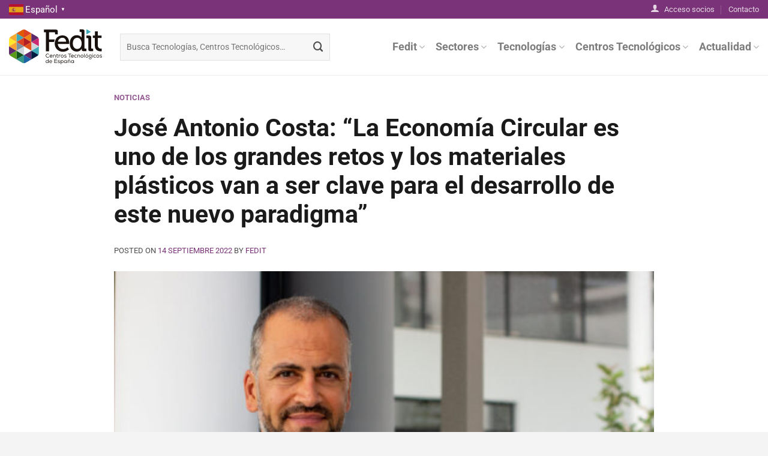

--- FILE ---
content_type: text/html; charset=UTF-8
request_url: https://fedit.com/2022/09/jose-antonio-costa-la-economia-circular-es-uno-de-los-grandes-retos-y-los-materiales-plasticos-van-a-ser-clave-para-el-desarrollo-de-este-nuevo-paradigma/
body_size: 25252
content:
<!DOCTYPE html>
<html lang="es" class="loading-site no-js">
<head>
	<meta charset="UTF-8" />
	<link rel="profile" href="http://gmpg.org/xfn/11" />
	<link rel="pingback" href="https://fedit.com/xmlrpc.php" />

	<script>(function(html){html.className = html.className.replace(/\bno-js\b/,'js')})(document.documentElement);</script>
<meta name='robots' content='index, follow, max-image-preview:large, max-snippet:-1, max-video-preview:-1' />
<meta name="viewport" content="width=device-width, initial-scale=1" />
	<!-- This site is optimized with the Yoast SEO plugin v26.7 - https://yoast.com/wordpress/plugins/seo/ -->
	<title>José Antonio Costa: “La Economía Circular es uno de los grandes retos y los materiales plásticos van a ser clave para el desarrollo de este nuevo paradigma” &#8212; Fedit</title>
	<link rel="canonical" href="https://fedit.com/2022/09/jose-antonio-costa-la-economia-circular-es-uno-de-los-grandes-retos-y-los-materiales-plasticos-van-a-ser-clave-para-el-desarrollo-de-este-nuevo-paradigma/" />
	<meta property="og:locale" content="es_ES" />
	<meta property="og:type" content="article" />
	<meta property="og:title" content="José Antonio Costa: “La Economía Circular es uno de los grandes retos y los materiales plásticos van a ser clave para el desarrollo de este nuevo paradigma” &#8212; Fedit" />
	<meta property="og:description" content="Continuamos charlando y conociendo a los máximos responsables de los nuevos Centros Tecnológicos que se han incorporado recientemente a Fedit. En esta ocasión, nos concede una entrevista José Antonio Costa, director de AIMPLAS.  Así, el primer espada de AIMPLAS nos hace un hueco y resalta los buenos resultados y futuras expectativas del Instituto del Plástico [...]" />
	<meta property="og:url" content="https://fedit.com/2022/09/jose-antonio-costa-la-economia-circular-es-uno-de-los-grandes-retos-y-los-materiales-plasticos-van-a-ser-clave-para-el-desarrollo-de-este-nuevo-paradigma/" />
	<meta property="og:site_name" content="Fedit" />
	<meta property="article:published_time" content="2022-09-14T04:53:15+00:00" />
	<meta property="article:modified_time" content="2023-03-29T15:19:19+00:00" />
	<meta property="og:image" content="https://fedit.com/wp-content/uploads/2023/03/Jacosta-2022-63-scaled-e1663061617787.jpg" />
	<meta property="og:image:width" content="520" />
	<meta property="og:image:height" content="360" />
	<meta property="og:image:type" content="image/jpeg" />
	<meta name="author" content="Fedit" />
	<meta name="twitter:card" content="summary_large_image" />
	<meta name="twitter:creator" content="@fedit" />
	<meta name="twitter:site" content="@fedit" />
	<meta name="twitter:label1" content="Escrito por" />
	<meta name="twitter:data1" content="Fedit" />
	<meta name="twitter:label2" content="Tiempo de lectura" />
	<meta name="twitter:data2" content="9 minutos" />
	<script type="application/ld+json" class="yoast-schema-graph">{"@context":"https://schema.org","@graph":[{"@type":"Article","@id":"https://fedit.com/2022/09/jose-antonio-costa-la-economia-circular-es-uno-de-los-grandes-retos-y-los-materiales-plasticos-van-a-ser-clave-para-el-desarrollo-de-este-nuevo-paradigma/#article","isPartOf":{"@id":"https://fedit.com/2022/09/jose-antonio-costa-la-economia-circular-es-uno-de-los-grandes-retos-y-los-materiales-plasticos-van-a-ser-clave-para-el-desarrollo-de-este-nuevo-paradigma/"},"author":{"name":"Fedit","@id":"https://fedit.com/#/schema/person/c1ea8cc3101b520b68c6acac6f50334b"},"headline":"José Antonio Costa: “La Economía Circular es uno de los grandes retos y los materiales plásticos van a ser clave para el desarrollo de este nuevo paradigma”","datePublished":"2022-09-14T04:53:15+00:00","dateModified":"2023-03-29T15:19:19+00:00","mainEntityOfPage":{"@id":"https://fedit.com/2022/09/jose-antonio-costa-la-economia-circular-es-uno-de-los-grandes-retos-y-los-materiales-plasticos-van-a-ser-clave-para-el-desarrollo-de-este-nuevo-paradigma/"},"wordCount":1740,"commentCount":0,"publisher":{"@id":"https://fedit.com/#organization"},"image":{"@id":"https://fedit.com/2022/09/jose-antonio-costa-la-economia-circular-es-uno-de-los-grandes-retos-y-los-materiales-plasticos-van-a-ser-clave-para-el-desarrollo-de-este-nuevo-paradigma/#primaryimage"},"thumbnailUrl":"https://fedit.com/wp-content/uploads/2023/03/Jacosta-2022-63-scaled-e1663061617787.jpg","keywords":["2022","AIMPLAS","Centros Tecnológicos"],"articleSection":["Noticias"],"inLanguage":"es"},{"@type":"WebPage","@id":"https://fedit.com/2022/09/jose-antonio-costa-la-economia-circular-es-uno-de-los-grandes-retos-y-los-materiales-plasticos-van-a-ser-clave-para-el-desarrollo-de-este-nuevo-paradigma/","url":"https://fedit.com/2022/09/jose-antonio-costa-la-economia-circular-es-uno-de-los-grandes-retos-y-los-materiales-plasticos-van-a-ser-clave-para-el-desarrollo-de-este-nuevo-paradigma/","name":"José Antonio Costa: “La Economía Circular es uno de los grandes retos y los materiales plásticos van a ser clave para el desarrollo de este nuevo paradigma” &#8212; Fedit","isPartOf":{"@id":"https://fedit.com/#website"},"primaryImageOfPage":{"@id":"https://fedit.com/2022/09/jose-antonio-costa-la-economia-circular-es-uno-de-los-grandes-retos-y-los-materiales-plasticos-van-a-ser-clave-para-el-desarrollo-de-este-nuevo-paradigma/#primaryimage"},"image":{"@id":"https://fedit.com/2022/09/jose-antonio-costa-la-economia-circular-es-uno-de-los-grandes-retos-y-los-materiales-plasticos-van-a-ser-clave-para-el-desarrollo-de-este-nuevo-paradigma/#primaryimage"},"thumbnailUrl":"https://fedit.com/wp-content/uploads/2023/03/Jacosta-2022-63-scaled-e1663061617787.jpg","datePublished":"2022-09-14T04:53:15+00:00","dateModified":"2023-03-29T15:19:19+00:00","breadcrumb":{"@id":"https://fedit.com/2022/09/jose-antonio-costa-la-economia-circular-es-uno-de-los-grandes-retos-y-los-materiales-plasticos-van-a-ser-clave-para-el-desarrollo-de-este-nuevo-paradigma/#breadcrumb"},"inLanguage":"es","potentialAction":[{"@type":"ReadAction","target":["https://fedit.com/2022/09/jose-antonio-costa-la-economia-circular-es-uno-de-los-grandes-retos-y-los-materiales-plasticos-van-a-ser-clave-para-el-desarrollo-de-este-nuevo-paradigma/"]}]},{"@type":"ImageObject","inLanguage":"es","@id":"https://fedit.com/2022/09/jose-antonio-costa-la-economia-circular-es-uno-de-los-grandes-retos-y-los-materiales-plasticos-van-a-ser-clave-para-el-desarrollo-de-este-nuevo-paradigma/#primaryimage","url":"https://fedit.com/wp-content/uploads/2023/03/Jacosta-2022-63-scaled-e1663061617787.jpg","contentUrl":"https://fedit.com/wp-content/uploads/2023/03/Jacosta-2022-63-scaled-e1663061617787.jpg","width":520,"height":360},{"@type":"BreadcrumbList","@id":"https://fedit.com/2022/09/jose-antonio-costa-la-economia-circular-es-uno-de-los-grandes-retos-y-los-materiales-plasticos-van-a-ser-clave-para-el-desarrollo-de-este-nuevo-paradigma/#breadcrumb","itemListElement":[{"@type":"ListItem","position":1,"name":"Portada","item":"https://fedit.com/"},{"@type":"ListItem","position":2,"name":"Noticias","item":"https://fedit.com/noticias/"},{"@type":"ListItem","position":3,"name":"José Antonio Costa: “La Economía Circular es uno de los grandes retos y los materiales plásticos van a ser clave para el desarrollo de este nuevo paradigma”"}]},{"@type":"WebSite","@id":"https://fedit.com/#website","url":"https://fedit.com/","name":"Fedit","description":"Centros Tecnológicos de España","publisher":{"@id":"https://fedit.com/#organization"},"alternateName":"Federación Española de Centros Tecnológicos","potentialAction":[{"@type":"SearchAction","target":{"@type":"EntryPoint","urlTemplate":"https://fedit.com/?s={search_term_string}"},"query-input":{"@type":"PropertyValueSpecification","valueRequired":true,"valueName":"search_term_string"}}],"inLanguage":"es"},{"@type":"Organization","@id":"https://fedit.com/#organization","name":"Fedit","alternateName":"Federación Española de Centros Tecnológicos","url":"https://fedit.com/","logo":{"@type":"ImageObject","inLanguage":"es","@id":"https://fedit.com/#/schema/logo/image/","url":"https://fedit.com/wp-content/uploads/2023/07/Logo-Fedit-cuadrado-1.jpg","contentUrl":"https://fedit.com/wp-content/uploads/2023/07/Logo-Fedit-cuadrado-1.jpg","width":535,"height":535,"caption":"Fedit"},"image":{"@id":"https://fedit.com/#/schema/logo/image/"},"sameAs":["https://x.com/fedit","https://www.linkedin.com/company/fedit","https://www.youtube.com/@feditcentrostecnologicosde9528/featured"]},{"@type":"Person","@id":"https://fedit.com/#/schema/person/c1ea8cc3101b520b68c6acac6f50334b","name":"Fedit","image":{"@type":"ImageObject","inLanguage":"es","@id":"https://fedit.com/#/schema/person/image/","url":"https://fedit.com/wp-content/uploads/2023/07/grupo_26-150x150.jpg","contentUrl":"https://fedit.com/wp-content/uploads/2023/07/grupo_26-150x150.jpg","caption":"Fedit"},"sameAs":["https://fedit.com"],"url":"https://fedit.com/author/hola_3o5t7l4a/"}]}</script>
	<!-- / Yoast SEO plugin. -->


<link rel='dns-prefetch' href='//fonts.googleapis.com' />
<link rel='prefetch' href='https://fedit.com/wp-content/themes/flatsome/assets/js/flatsome.js?ver=8e60d746741250b4dd4e' />
<link rel='prefetch' href='https://fedit.com/wp-content/themes/flatsome/assets/js/chunk.slider.js?ver=3.19.7' />
<link rel='prefetch' href='https://fedit.com/wp-content/themes/flatsome/assets/js/chunk.popups.js?ver=3.19.7' />
<link rel='prefetch' href='https://fedit.com/wp-content/themes/flatsome/assets/js/chunk.tooltips.js?ver=3.19.7' />
<link rel="alternate" type="application/rss+xml" title="Fedit &raquo; Feed" href="https://fedit.com/feed/" />
<link rel="alternate" title="oEmbed (JSON)" type="application/json+oembed" href="https://fedit.com/wp-json/oembed/1.0/embed?url=https%3A%2F%2Ffedit.com%2F2022%2F09%2Fjose-antonio-costa-la-economia-circular-es-uno-de-los-grandes-retos-y-los-materiales-plasticos-van-a-ser-clave-para-el-desarrollo-de-este-nuevo-paradigma%2F" />
<link rel="alternate" title="oEmbed (XML)" type="text/xml+oembed" href="https://fedit.com/wp-json/oembed/1.0/embed?url=https%3A%2F%2Ffedit.com%2F2022%2F09%2Fjose-antonio-costa-la-economia-circular-es-uno-de-los-grandes-retos-y-los-materiales-plasticos-van-a-ser-clave-para-el-desarrollo-de-este-nuevo-paradigma%2F&#038;format=xml" />
		<style id="content-control-block-styles">
			@media (max-width: 640px) {
	.cc-hide-on-mobile {
		display: none !important;
	}
}
@media (min-width: 641px) and (max-width: 920px) {
	.cc-hide-on-tablet {
		display: none !important;
	}
}
@media (min-width: 921px) and (max-width: 1440px) {
	.cc-hide-on-desktop {
		display: none !important;
	}
}		</style>
		<style id='wp-img-auto-sizes-contain-inline-css' type='text/css'>
img:is([sizes=auto i],[sizes^="auto," i]){contain-intrinsic-size:3000px 1500px}
/*# sourceURL=wp-img-auto-sizes-contain-inline-css */
</style>
<link rel='stylesheet' id='wpo_min-header-0-css' href='https://fedit.com/wp-content/cache/wpo-minify/1766057565/assets/wpo-minify-header-29cb6109.min.css' type='text/css' media='all' />
<script type="text/javascript" src="https://fedit.com/wp-includes/js/jquery/jquery.min.js" id="jquery-core-js"></script>
<script type="text/javascript" src="https://fedit.com/wp-includes/js/jquery/jquery-migrate.min.js" id="jquery-migrate-js"></script>
<script type="text/javascript" id="__ytprefs__-js-extra">
/* <![CDATA[ */
var _EPYT_ = {"ajaxurl":"https://fedit.com/wp-admin/admin-ajax.php","security":"48446069f7","gallery_scrolloffset":"-800","eppathtoscripts":"https://fedit.com/wp-content/plugins/youtube-embed-plus/scripts/","eppath":"https://fedit.com/wp-content/plugins/youtube-embed-plus/","epresponsiveselector":"[\"iframe.__youtube_prefs__\",\"iframe[src*='youtube.com']\",\"iframe[src*='youtube-nocookie.com']\",\"iframe[data-ep-src*='youtube.com']\",\"iframe[data-ep-src*='youtube-nocookie.com']\",\"iframe[data-ep-gallerysrc*='youtube.com']\"]","epdovol":"1","version":"14.2.4","evselector":"iframe.__youtube_prefs__[src], iframe[src*=\"youtube.com/embed/\"], iframe[src*=\"youtube-nocookie.com/embed/\"]","ajax_compat":"","maxres_facade":"eager","ytapi_load":"light","pause_others":"","stopMobileBuffer":"1","facade_mode":"1","not_live_on_channel":""};
//# sourceURL=__ytprefs__-js-extra
/* ]]> */
</script>
<script type="text/javascript" src="https://fedit.com/wp-content/plugins/youtube-embed-plus/scripts/ytprefs.min.js" id="__ytprefs__-js"></script>
<link rel="https://api.w.org/" href="https://fedit.com/wp-json/" /><link rel="alternate" title="JSON" type="application/json" href="https://fedit.com/wp-json/wp/v2/posts/4440" /><link rel="EditURI" type="application/rsd+xml" title="RSD" href="https://fedit.com/xmlrpc.php?rsd" />
<meta name="generator" content="WordPress 6.9" />
<link rel='shortlink' href='https://fedit.com/?p=4440' />
								<script>
					// Define dataLayer and the gtag function.
					window.dataLayer = window.dataLayer || [];
					function gtag(){dataLayer.push(arguments);}

					// Set default consent to 'denied' as a placeholder
					// Determine actual values based on your own requirements
					gtag('consent', 'default', {
						'ad_storage': 'denied',
						'ad_user_data': 'denied',
						'ad_personalization': 'denied',
						'analytics_storage': 'denied',
						'personalization_storage': 'denied',
						'security_storage': 'denied',
						'functionality_storage': 'denied',
						'wait_for_update': '2000'
					});
				</script>

				<!-- Google Tag Manager -->
				<script>(function(w,d,s,l,i){w[l]=w[l]||[];w[l].push({'gtm.start':
				new Date().getTime(),event:'gtm.js'});var f=d.getElementsByTagName(s)[0],
				j=d.createElement(s),dl=l!='dataLayer'?'&l='+l:'';j.async=true;j.src=
				'https://www.googletagmanager.com/gtm.js?id='+i+dl;f.parentNode.insertBefore(j,f);
				})(window,document,'script','dataLayer','GTM-5WQN4Q7B');</script>
				<!-- End Google Tag Manager -->
							<meta name="google-site-verification" content="UhnEOWl-lSgHjzBRx-rDbrRspW5SVq9cziNlfiQ_0-s" />

<!-- EventON Version -->
<meta name="generator" content="EventON 2.7.3" />

<link rel="icon" href="https://fedit.com/wp-content/uploads/2023/03/cropped-Favicon-Fedit-32x32.png" sizes="32x32" />
<link rel="icon" href="https://fedit.com/wp-content/uploads/2023/03/cropped-Favicon-Fedit-192x192.png" sizes="192x192" />
<link rel="apple-touch-icon" href="https://fedit.com/wp-content/uploads/2023/03/cropped-Favicon-Fedit-180x180.png" />
<meta name="msapplication-TileImage" content="https://fedit.com/wp-content/uploads/2023/03/cropped-Favicon-Fedit-270x270.png" />
<style id="custom-css" type="text/css">:root {--primary-color: #7a3378;--fs-color-primary: #7a3378;--fs-color-secondary: #16c0c9;--fs-color-success: #31783a;--fs-color-alert: #8d1414;--fs-experimental-link-color: #7a3378;--fs-experimental-link-color-hover: #5b1f5b;}.tooltipster-base {--tooltip-color: #fff;--tooltip-bg-color: #000;}.off-canvas-right .mfp-content, .off-canvas-left .mfp-content {--drawer-width: 300px;}.container-width, .full-width .ubermenu-nav, .container, .row{max-width: 1420px}.row.row-collapse{max-width: 1390px}.row.row-small{max-width: 1412.5px}.row.row-large{max-width: 1450px}.header-main{height: 95px}#logo img{max-height: 95px}#logo{width:155px;}#logo img{padding:8px 0;}.header-top{min-height: 30px}.transparent .header-main{height: 95px}.transparent #logo img{max-height: 95px}.has-transparent + .page-title:first-of-type,.has-transparent + #main > .page-title,.has-transparent + #main > div > .page-title,.has-transparent + #main .page-header-wrapper:first-of-type .page-title{padding-top: 125px;}.header.show-on-scroll,.stuck .header-main{height:70px!important}.stuck #logo img{max-height: 70px!important}.search-form{ width: 55%;}.header-bottom {background-color: #f1f1f1}@media (max-width: 549px) {.header-main{height: 70px}#logo img{max-height: 70px}}.nav-dropdown{border-radius:10px}.nav-dropdown{font-size:93%}body{color: #4d4d4d}h1,h2,h3,h4,h5,h6,.heading-font{color: #1a1a1a;}body{font-size: 105%;}@media screen and (max-width: 549px){body{font-size: 100%;}}body{font-family: Roboto, sans-serif;}body {font-weight: 400;font-style: normal;}.nav > li > a {font-family: Roboto, sans-serif;}.mobile-sidebar-levels-2 .nav > li > ul > li > a {font-family: Roboto, sans-serif;}.nav > li > a,.mobile-sidebar-levels-2 .nav > li > ul > li > a {font-weight: 700;font-style: normal;}h1,h2,h3,h4,h5,h6,.heading-font, .off-canvas-center .nav-sidebar.nav-vertical > li > a{font-family: Roboto, sans-serif;}h1,h2,h3,h4,h5,h6,.heading-font,.banner h1,.banner h2 {font-weight: 700;font-style: normal;}.alt-font{font-family: Roboto, sans-serif;}.alt-font {font-weight: 500!important;font-style: normal!important;}.footer-2{background-color: #ffffff}.absolute-footer, html{background-color: #f4f4f4}.nav-vertical-fly-out > li + li {border-top-width: 1px; border-top-style: solid;}.label-new.menu-item > a:after{content:"Nuevo";}.label-hot.menu-item > a:after{content:"Caliente";}.label-sale.menu-item > a:after{content:"Oferta";}.label-popular.menu-item > a:after{content:"Populares";}</style><style id="kirki-inline-styles">/* cyrillic-ext */
@font-face {
  font-family: 'Roboto';
  font-style: normal;
  font-weight: 400;
  font-stretch: 100%;
  font-display: swap;
  src: url(https://fedit.com/wp-content/fonts/roboto/KFO7CnqEu92Fr1ME7kSn66aGLdTylUAMa3GUBGEe.woff2) format('woff2');
  unicode-range: U+0460-052F, U+1C80-1C8A, U+20B4, U+2DE0-2DFF, U+A640-A69F, U+FE2E-FE2F;
}
/* cyrillic */
@font-face {
  font-family: 'Roboto';
  font-style: normal;
  font-weight: 400;
  font-stretch: 100%;
  font-display: swap;
  src: url(https://fedit.com/wp-content/fonts/roboto/KFO7CnqEu92Fr1ME7kSn66aGLdTylUAMa3iUBGEe.woff2) format('woff2');
  unicode-range: U+0301, U+0400-045F, U+0490-0491, U+04B0-04B1, U+2116;
}
/* greek-ext */
@font-face {
  font-family: 'Roboto';
  font-style: normal;
  font-weight: 400;
  font-stretch: 100%;
  font-display: swap;
  src: url(https://fedit.com/wp-content/fonts/roboto/KFO7CnqEu92Fr1ME7kSn66aGLdTylUAMa3CUBGEe.woff2) format('woff2');
  unicode-range: U+1F00-1FFF;
}
/* greek */
@font-face {
  font-family: 'Roboto';
  font-style: normal;
  font-weight: 400;
  font-stretch: 100%;
  font-display: swap;
  src: url(https://fedit.com/wp-content/fonts/roboto/KFO7CnqEu92Fr1ME7kSn66aGLdTylUAMa3-UBGEe.woff2) format('woff2');
  unicode-range: U+0370-0377, U+037A-037F, U+0384-038A, U+038C, U+038E-03A1, U+03A3-03FF;
}
/* math */
@font-face {
  font-family: 'Roboto';
  font-style: normal;
  font-weight: 400;
  font-stretch: 100%;
  font-display: swap;
  src: url(https://fedit.com/wp-content/fonts/roboto/KFO7CnqEu92Fr1ME7kSn66aGLdTylUAMawCUBGEe.woff2) format('woff2');
  unicode-range: U+0302-0303, U+0305, U+0307-0308, U+0310, U+0312, U+0315, U+031A, U+0326-0327, U+032C, U+032F-0330, U+0332-0333, U+0338, U+033A, U+0346, U+034D, U+0391-03A1, U+03A3-03A9, U+03B1-03C9, U+03D1, U+03D5-03D6, U+03F0-03F1, U+03F4-03F5, U+2016-2017, U+2034-2038, U+203C, U+2040, U+2043, U+2047, U+2050, U+2057, U+205F, U+2070-2071, U+2074-208E, U+2090-209C, U+20D0-20DC, U+20E1, U+20E5-20EF, U+2100-2112, U+2114-2115, U+2117-2121, U+2123-214F, U+2190, U+2192, U+2194-21AE, U+21B0-21E5, U+21F1-21F2, U+21F4-2211, U+2213-2214, U+2216-22FF, U+2308-230B, U+2310, U+2319, U+231C-2321, U+2336-237A, U+237C, U+2395, U+239B-23B7, U+23D0, U+23DC-23E1, U+2474-2475, U+25AF, U+25B3, U+25B7, U+25BD, U+25C1, U+25CA, U+25CC, U+25FB, U+266D-266F, U+27C0-27FF, U+2900-2AFF, U+2B0E-2B11, U+2B30-2B4C, U+2BFE, U+3030, U+FF5B, U+FF5D, U+1D400-1D7FF, U+1EE00-1EEFF;
}
/* symbols */
@font-face {
  font-family: 'Roboto';
  font-style: normal;
  font-weight: 400;
  font-stretch: 100%;
  font-display: swap;
  src: url(https://fedit.com/wp-content/fonts/roboto/KFO7CnqEu92Fr1ME7kSn66aGLdTylUAMaxKUBGEe.woff2) format('woff2');
  unicode-range: U+0001-000C, U+000E-001F, U+007F-009F, U+20DD-20E0, U+20E2-20E4, U+2150-218F, U+2190, U+2192, U+2194-2199, U+21AF, U+21E6-21F0, U+21F3, U+2218-2219, U+2299, U+22C4-22C6, U+2300-243F, U+2440-244A, U+2460-24FF, U+25A0-27BF, U+2800-28FF, U+2921-2922, U+2981, U+29BF, U+29EB, U+2B00-2BFF, U+4DC0-4DFF, U+FFF9-FFFB, U+10140-1018E, U+10190-1019C, U+101A0, U+101D0-101FD, U+102E0-102FB, U+10E60-10E7E, U+1D2C0-1D2D3, U+1D2E0-1D37F, U+1F000-1F0FF, U+1F100-1F1AD, U+1F1E6-1F1FF, U+1F30D-1F30F, U+1F315, U+1F31C, U+1F31E, U+1F320-1F32C, U+1F336, U+1F378, U+1F37D, U+1F382, U+1F393-1F39F, U+1F3A7-1F3A8, U+1F3AC-1F3AF, U+1F3C2, U+1F3C4-1F3C6, U+1F3CA-1F3CE, U+1F3D4-1F3E0, U+1F3ED, U+1F3F1-1F3F3, U+1F3F5-1F3F7, U+1F408, U+1F415, U+1F41F, U+1F426, U+1F43F, U+1F441-1F442, U+1F444, U+1F446-1F449, U+1F44C-1F44E, U+1F453, U+1F46A, U+1F47D, U+1F4A3, U+1F4B0, U+1F4B3, U+1F4B9, U+1F4BB, U+1F4BF, U+1F4C8-1F4CB, U+1F4D6, U+1F4DA, U+1F4DF, U+1F4E3-1F4E6, U+1F4EA-1F4ED, U+1F4F7, U+1F4F9-1F4FB, U+1F4FD-1F4FE, U+1F503, U+1F507-1F50B, U+1F50D, U+1F512-1F513, U+1F53E-1F54A, U+1F54F-1F5FA, U+1F610, U+1F650-1F67F, U+1F687, U+1F68D, U+1F691, U+1F694, U+1F698, U+1F6AD, U+1F6B2, U+1F6B9-1F6BA, U+1F6BC, U+1F6C6-1F6CF, U+1F6D3-1F6D7, U+1F6E0-1F6EA, U+1F6F0-1F6F3, U+1F6F7-1F6FC, U+1F700-1F7FF, U+1F800-1F80B, U+1F810-1F847, U+1F850-1F859, U+1F860-1F887, U+1F890-1F8AD, U+1F8B0-1F8BB, U+1F8C0-1F8C1, U+1F900-1F90B, U+1F93B, U+1F946, U+1F984, U+1F996, U+1F9E9, U+1FA00-1FA6F, U+1FA70-1FA7C, U+1FA80-1FA89, U+1FA8F-1FAC6, U+1FACE-1FADC, U+1FADF-1FAE9, U+1FAF0-1FAF8, U+1FB00-1FBFF;
}
/* vietnamese */
@font-face {
  font-family: 'Roboto';
  font-style: normal;
  font-weight: 400;
  font-stretch: 100%;
  font-display: swap;
  src: url(https://fedit.com/wp-content/fonts/roboto/KFO7CnqEu92Fr1ME7kSn66aGLdTylUAMa3OUBGEe.woff2) format('woff2');
  unicode-range: U+0102-0103, U+0110-0111, U+0128-0129, U+0168-0169, U+01A0-01A1, U+01AF-01B0, U+0300-0301, U+0303-0304, U+0308-0309, U+0323, U+0329, U+1EA0-1EF9, U+20AB;
}
/* latin-ext */
@font-face {
  font-family: 'Roboto';
  font-style: normal;
  font-weight: 400;
  font-stretch: 100%;
  font-display: swap;
  src: url(https://fedit.com/wp-content/fonts/roboto/KFO7CnqEu92Fr1ME7kSn66aGLdTylUAMa3KUBGEe.woff2) format('woff2');
  unicode-range: U+0100-02BA, U+02BD-02C5, U+02C7-02CC, U+02CE-02D7, U+02DD-02FF, U+0304, U+0308, U+0329, U+1D00-1DBF, U+1E00-1E9F, U+1EF2-1EFF, U+2020, U+20A0-20AB, U+20AD-20C0, U+2113, U+2C60-2C7F, U+A720-A7FF;
}
/* latin */
@font-face {
  font-family: 'Roboto';
  font-style: normal;
  font-weight: 400;
  font-stretch: 100%;
  font-display: swap;
  src: url(https://fedit.com/wp-content/fonts/roboto/KFO7CnqEu92Fr1ME7kSn66aGLdTylUAMa3yUBA.woff2) format('woff2');
  unicode-range: U+0000-00FF, U+0131, U+0152-0153, U+02BB-02BC, U+02C6, U+02DA, U+02DC, U+0304, U+0308, U+0329, U+2000-206F, U+20AC, U+2122, U+2191, U+2193, U+2212, U+2215, U+FEFF, U+FFFD;
}
/* cyrillic-ext */
@font-face {
  font-family: 'Roboto';
  font-style: normal;
  font-weight: 500;
  font-stretch: 100%;
  font-display: swap;
  src: url(https://fedit.com/wp-content/fonts/roboto/KFO7CnqEu92Fr1ME7kSn66aGLdTylUAMa3GUBGEe.woff2) format('woff2');
  unicode-range: U+0460-052F, U+1C80-1C8A, U+20B4, U+2DE0-2DFF, U+A640-A69F, U+FE2E-FE2F;
}
/* cyrillic */
@font-face {
  font-family: 'Roboto';
  font-style: normal;
  font-weight: 500;
  font-stretch: 100%;
  font-display: swap;
  src: url(https://fedit.com/wp-content/fonts/roboto/KFO7CnqEu92Fr1ME7kSn66aGLdTylUAMa3iUBGEe.woff2) format('woff2');
  unicode-range: U+0301, U+0400-045F, U+0490-0491, U+04B0-04B1, U+2116;
}
/* greek-ext */
@font-face {
  font-family: 'Roboto';
  font-style: normal;
  font-weight: 500;
  font-stretch: 100%;
  font-display: swap;
  src: url(https://fedit.com/wp-content/fonts/roboto/KFO7CnqEu92Fr1ME7kSn66aGLdTylUAMa3CUBGEe.woff2) format('woff2');
  unicode-range: U+1F00-1FFF;
}
/* greek */
@font-face {
  font-family: 'Roboto';
  font-style: normal;
  font-weight: 500;
  font-stretch: 100%;
  font-display: swap;
  src: url(https://fedit.com/wp-content/fonts/roboto/KFO7CnqEu92Fr1ME7kSn66aGLdTylUAMa3-UBGEe.woff2) format('woff2');
  unicode-range: U+0370-0377, U+037A-037F, U+0384-038A, U+038C, U+038E-03A1, U+03A3-03FF;
}
/* math */
@font-face {
  font-family: 'Roboto';
  font-style: normal;
  font-weight: 500;
  font-stretch: 100%;
  font-display: swap;
  src: url(https://fedit.com/wp-content/fonts/roboto/KFO7CnqEu92Fr1ME7kSn66aGLdTylUAMawCUBGEe.woff2) format('woff2');
  unicode-range: U+0302-0303, U+0305, U+0307-0308, U+0310, U+0312, U+0315, U+031A, U+0326-0327, U+032C, U+032F-0330, U+0332-0333, U+0338, U+033A, U+0346, U+034D, U+0391-03A1, U+03A3-03A9, U+03B1-03C9, U+03D1, U+03D5-03D6, U+03F0-03F1, U+03F4-03F5, U+2016-2017, U+2034-2038, U+203C, U+2040, U+2043, U+2047, U+2050, U+2057, U+205F, U+2070-2071, U+2074-208E, U+2090-209C, U+20D0-20DC, U+20E1, U+20E5-20EF, U+2100-2112, U+2114-2115, U+2117-2121, U+2123-214F, U+2190, U+2192, U+2194-21AE, U+21B0-21E5, U+21F1-21F2, U+21F4-2211, U+2213-2214, U+2216-22FF, U+2308-230B, U+2310, U+2319, U+231C-2321, U+2336-237A, U+237C, U+2395, U+239B-23B7, U+23D0, U+23DC-23E1, U+2474-2475, U+25AF, U+25B3, U+25B7, U+25BD, U+25C1, U+25CA, U+25CC, U+25FB, U+266D-266F, U+27C0-27FF, U+2900-2AFF, U+2B0E-2B11, U+2B30-2B4C, U+2BFE, U+3030, U+FF5B, U+FF5D, U+1D400-1D7FF, U+1EE00-1EEFF;
}
/* symbols */
@font-face {
  font-family: 'Roboto';
  font-style: normal;
  font-weight: 500;
  font-stretch: 100%;
  font-display: swap;
  src: url(https://fedit.com/wp-content/fonts/roboto/KFO7CnqEu92Fr1ME7kSn66aGLdTylUAMaxKUBGEe.woff2) format('woff2');
  unicode-range: U+0001-000C, U+000E-001F, U+007F-009F, U+20DD-20E0, U+20E2-20E4, U+2150-218F, U+2190, U+2192, U+2194-2199, U+21AF, U+21E6-21F0, U+21F3, U+2218-2219, U+2299, U+22C4-22C6, U+2300-243F, U+2440-244A, U+2460-24FF, U+25A0-27BF, U+2800-28FF, U+2921-2922, U+2981, U+29BF, U+29EB, U+2B00-2BFF, U+4DC0-4DFF, U+FFF9-FFFB, U+10140-1018E, U+10190-1019C, U+101A0, U+101D0-101FD, U+102E0-102FB, U+10E60-10E7E, U+1D2C0-1D2D3, U+1D2E0-1D37F, U+1F000-1F0FF, U+1F100-1F1AD, U+1F1E6-1F1FF, U+1F30D-1F30F, U+1F315, U+1F31C, U+1F31E, U+1F320-1F32C, U+1F336, U+1F378, U+1F37D, U+1F382, U+1F393-1F39F, U+1F3A7-1F3A8, U+1F3AC-1F3AF, U+1F3C2, U+1F3C4-1F3C6, U+1F3CA-1F3CE, U+1F3D4-1F3E0, U+1F3ED, U+1F3F1-1F3F3, U+1F3F5-1F3F7, U+1F408, U+1F415, U+1F41F, U+1F426, U+1F43F, U+1F441-1F442, U+1F444, U+1F446-1F449, U+1F44C-1F44E, U+1F453, U+1F46A, U+1F47D, U+1F4A3, U+1F4B0, U+1F4B3, U+1F4B9, U+1F4BB, U+1F4BF, U+1F4C8-1F4CB, U+1F4D6, U+1F4DA, U+1F4DF, U+1F4E3-1F4E6, U+1F4EA-1F4ED, U+1F4F7, U+1F4F9-1F4FB, U+1F4FD-1F4FE, U+1F503, U+1F507-1F50B, U+1F50D, U+1F512-1F513, U+1F53E-1F54A, U+1F54F-1F5FA, U+1F610, U+1F650-1F67F, U+1F687, U+1F68D, U+1F691, U+1F694, U+1F698, U+1F6AD, U+1F6B2, U+1F6B9-1F6BA, U+1F6BC, U+1F6C6-1F6CF, U+1F6D3-1F6D7, U+1F6E0-1F6EA, U+1F6F0-1F6F3, U+1F6F7-1F6FC, U+1F700-1F7FF, U+1F800-1F80B, U+1F810-1F847, U+1F850-1F859, U+1F860-1F887, U+1F890-1F8AD, U+1F8B0-1F8BB, U+1F8C0-1F8C1, U+1F900-1F90B, U+1F93B, U+1F946, U+1F984, U+1F996, U+1F9E9, U+1FA00-1FA6F, U+1FA70-1FA7C, U+1FA80-1FA89, U+1FA8F-1FAC6, U+1FACE-1FADC, U+1FADF-1FAE9, U+1FAF0-1FAF8, U+1FB00-1FBFF;
}
/* vietnamese */
@font-face {
  font-family: 'Roboto';
  font-style: normal;
  font-weight: 500;
  font-stretch: 100%;
  font-display: swap;
  src: url(https://fedit.com/wp-content/fonts/roboto/KFO7CnqEu92Fr1ME7kSn66aGLdTylUAMa3OUBGEe.woff2) format('woff2');
  unicode-range: U+0102-0103, U+0110-0111, U+0128-0129, U+0168-0169, U+01A0-01A1, U+01AF-01B0, U+0300-0301, U+0303-0304, U+0308-0309, U+0323, U+0329, U+1EA0-1EF9, U+20AB;
}
/* latin-ext */
@font-face {
  font-family: 'Roboto';
  font-style: normal;
  font-weight: 500;
  font-stretch: 100%;
  font-display: swap;
  src: url(https://fedit.com/wp-content/fonts/roboto/KFO7CnqEu92Fr1ME7kSn66aGLdTylUAMa3KUBGEe.woff2) format('woff2');
  unicode-range: U+0100-02BA, U+02BD-02C5, U+02C7-02CC, U+02CE-02D7, U+02DD-02FF, U+0304, U+0308, U+0329, U+1D00-1DBF, U+1E00-1E9F, U+1EF2-1EFF, U+2020, U+20A0-20AB, U+20AD-20C0, U+2113, U+2C60-2C7F, U+A720-A7FF;
}
/* latin */
@font-face {
  font-family: 'Roboto';
  font-style: normal;
  font-weight: 500;
  font-stretch: 100%;
  font-display: swap;
  src: url(https://fedit.com/wp-content/fonts/roboto/KFO7CnqEu92Fr1ME7kSn66aGLdTylUAMa3yUBA.woff2) format('woff2');
  unicode-range: U+0000-00FF, U+0131, U+0152-0153, U+02BB-02BC, U+02C6, U+02DA, U+02DC, U+0304, U+0308, U+0329, U+2000-206F, U+20AC, U+2122, U+2191, U+2193, U+2212, U+2215, U+FEFF, U+FFFD;
}
/* cyrillic-ext */
@font-face {
  font-family: 'Roboto';
  font-style: normal;
  font-weight: 700;
  font-stretch: 100%;
  font-display: swap;
  src: url(https://fedit.com/wp-content/fonts/roboto/KFO7CnqEu92Fr1ME7kSn66aGLdTylUAMa3GUBGEe.woff2) format('woff2');
  unicode-range: U+0460-052F, U+1C80-1C8A, U+20B4, U+2DE0-2DFF, U+A640-A69F, U+FE2E-FE2F;
}
/* cyrillic */
@font-face {
  font-family: 'Roboto';
  font-style: normal;
  font-weight: 700;
  font-stretch: 100%;
  font-display: swap;
  src: url(https://fedit.com/wp-content/fonts/roboto/KFO7CnqEu92Fr1ME7kSn66aGLdTylUAMa3iUBGEe.woff2) format('woff2');
  unicode-range: U+0301, U+0400-045F, U+0490-0491, U+04B0-04B1, U+2116;
}
/* greek-ext */
@font-face {
  font-family: 'Roboto';
  font-style: normal;
  font-weight: 700;
  font-stretch: 100%;
  font-display: swap;
  src: url(https://fedit.com/wp-content/fonts/roboto/KFO7CnqEu92Fr1ME7kSn66aGLdTylUAMa3CUBGEe.woff2) format('woff2');
  unicode-range: U+1F00-1FFF;
}
/* greek */
@font-face {
  font-family: 'Roboto';
  font-style: normal;
  font-weight: 700;
  font-stretch: 100%;
  font-display: swap;
  src: url(https://fedit.com/wp-content/fonts/roboto/KFO7CnqEu92Fr1ME7kSn66aGLdTylUAMa3-UBGEe.woff2) format('woff2');
  unicode-range: U+0370-0377, U+037A-037F, U+0384-038A, U+038C, U+038E-03A1, U+03A3-03FF;
}
/* math */
@font-face {
  font-family: 'Roboto';
  font-style: normal;
  font-weight: 700;
  font-stretch: 100%;
  font-display: swap;
  src: url(https://fedit.com/wp-content/fonts/roboto/KFO7CnqEu92Fr1ME7kSn66aGLdTylUAMawCUBGEe.woff2) format('woff2');
  unicode-range: U+0302-0303, U+0305, U+0307-0308, U+0310, U+0312, U+0315, U+031A, U+0326-0327, U+032C, U+032F-0330, U+0332-0333, U+0338, U+033A, U+0346, U+034D, U+0391-03A1, U+03A3-03A9, U+03B1-03C9, U+03D1, U+03D5-03D6, U+03F0-03F1, U+03F4-03F5, U+2016-2017, U+2034-2038, U+203C, U+2040, U+2043, U+2047, U+2050, U+2057, U+205F, U+2070-2071, U+2074-208E, U+2090-209C, U+20D0-20DC, U+20E1, U+20E5-20EF, U+2100-2112, U+2114-2115, U+2117-2121, U+2123-214F, U+2190, U+2192, U+2194-21AE, U+21B0-21E5, U+21F1-21F2, U+21F4-2211, U+2213-2214, U+2216-22FF, U+2308-230B, U+2310, U+2319, U+231C-2321, U+2336-237A, U+237C, U+2395, U+239B-23B7, U+23D0, U+23DC-23E1, U+2474-2475, U+25AF, U+25B3, U+25B7, U+25BD, U+25C1, U+25CA, U+25CC, U+25FB, U+266D-266F, U+27C0-27FF, U+2900-2AFF, U+2B0E-2B11, U+2B30-2B4C, U+2BFE, U+3030, U+FF5B, U+FF5D, U+1D400-1D7FF, U+1EE00-1EEFF;
}
/* symbols */
@font-face {
  font-family: 'Roboto';
  font-style: normal;
  font-weight: 700;
  font-stretch: 100%;
  font-display: swap;
  src: url(https://fedit.com/wp-content/fonts/roboto/KFO7CnqEu92Fr1ME7kSn66aGLdTylUAMaxKUBGEe.woff2) format('woff2');
  unicode-range: U+0001-000C, U+000E-001F, U+007F-009F, U+20DD-20E0, U+20E2-20E4, U+2150-218F, U+2190, U+2192, U+2194-2199, U+21AF, U+21E6-21F0, U+21F3, U+2218-2219, U+2299, U+22C4-22C6, U+2300-243F, U+2440-244A, U+2460-24FF, U+25A0-27BF, U+2800-28FF, U+2921-2922, U+2981, U+29BF, U+29EB, U+2B00-2BFF, U+4DC0-4DFF, U+FFF9-FFFB, U+10140-1018E, U+10190-1019C, U+101A0, U+101D0-101FD, U+102E0-102FB, U+10E60-10E7E, U+1D2C0-1D2D3, U+1D2E0-1D37F, U+1F000-1F0FF, U+1F100-1F1AD, U+1F1E6-1F1FF, U+1F30D-1F30F, U+1F315, U+1F31C, U+1F31E, U+1F320-1F32C, U+1F336, U+1F378, U+1F37D, U+1F382, U+1F393-1F39F, U+1F3A7-1F3A8, U+1F3AC-1F3AF, U+1F3C2, U+1F3C4-1F3C6, U+1F3CA-1F3CE, U+1F3D4-1F3E0, U+1F3ED, U+1F3F1-1F3F3, U+1F3F5-1F3F7, U+1F408, U+1F415, U+1F41F, U+1F426, U+1F43F, U+1F441-1F442, U+1F444, U+1F446-1F449, U+1F44C-1F44E, U+1F453, U+1F46A, U+1F47D, U+1F4A3, U+1F4B0, U+1F4B3, U+1F4B9, U+1F4BB, U+1F4BF, U+1F4C8-1F4CB, U+1F4D6, U+1F4DA, U+1F4DF, U+1F4E3-1F4E6, U+1F4EA-1F4ED, U+1F4F7, U+1F4F9-1F4FB, U+1F4FD-1F4FE, U+1F503, U+1F507-1F50B, U+1F50D, U+1F512-1F513, U+1F53E-1F54A, U+1F54F-1F5FA, U+1F610, U+1F650-1F67F, U+1F687, U+1F68D, U+1F691, U+1F694, U+1F698, U+1F6AD, U+1F6B2, U+1F6B9-1F6BA, U+1F6BC, U+1F6C6-1F6CF, U+1F6D3-1F6D7, U+1F6E0-1F6EA, U+1F6F0-1F6F3, U+1F6F7-1F6FC, U+1F700-1F7FF, U+1F800-1F80B, U+1F810-1F847, U+1F850-1F859, U+1F860-1F887, U+1F890-1F8AD, U+1F8B0-1F8BB, U+1F8C0-1F8C1, U+1F900-1F90B, U+1F93B, U+1F946, U+1F984, U+1F996, U+1F9E9, U+1FA00-1FA6F, U+1FA70-1FA7C, U+1FA80-1FA89, U+1FA8F-1FAC6, U+1FACE-1FADC, U+1FADF-1FAE9, U+1FAF0-1FAF8, U+1FB00-1FBFF;
}
/* vietnamese */
@font-face {
  font-family: 'Roboto';
  font-style: normal;
  font-weight: 700;
  font-stretch: 100%;
  font-display: swap;
  src: url(https://fedit.com/wp-content/fonts/roboto/KFO7CnqEu92Fr1ME7kSn66aGLdTylUAMa3OUBGEe.woff2) format('woff2');
  unicode-range: U+0102-0103, U+0110-0111, U+0128-0129, U+0168-0169, U+01A0-01A1, U+01AF-01B0, U+0300-0301, U+0303-0304, U+0308-0309, U+0323, U+0329, U+1EA0-1EF9, U+20AB;
}
/* latin-ext */
@font-face {
  font-family: 'Roboto';
  font-style: normal;
  font-weight: 700;
  font-stretch: 100%;
  font-display: swap;
  src: url(https://fedit.com/wp-content/fonts/roboto/KFO7CnqEu92Fr1ME7kSn66aGLdTylUAMa3KUBGEe.woff2) format('woff2');
  unicode-range: U+0100-02BA, U+02BD-02C5, U+02C7-02CC, U+02CE-02D7, U+02DD-02FF, U+0304, U+0308, U+0329, U+1D00-1DBF, U+1E00-1E9F, U+1EF2-1EFF, U+2020, U+20A0-20AB, U+20AD-20C0, U+2113, U+2C60-2C7F, U+A720-A7FF;
}
/* latin */
@font-face {
  font-family: 'Roboto';
  font-style: normal;
  font-weight: 700;
  font-stretch: 100%;
  font-display: swap;
  src: url(https://fedit.com/wp-content/fonts/roboto/KFO7CnqEu92Fr1ME7kSn66aGLdTylUAMa3yUBA.woff2) format('woff2');
  unicode-range: U+0000-00FF, U+0131, U+0152-0153, U+02BB-02BC, U+02C6, U+02DA, U+02DC, U+0304, U+0308, U+0329, U+2000-206F, U+20AC, U+2122, U+2191, U+2193, U+2212, U+2215, U+FEFF, U+FFFD;
}</style><style id='global-styles-inline-css' type='text/css'>
:root{--wp--preset--aspect-ratio--square: 1;--wp--preset--aspect-ratio--4-3: 4/3;--wp--preset--aspect-ratio--3-4: 3/4;--wp--preset--aspect-ratio--3-2: 3/2;--wp--preset--aspect-ratio--2-3: 2/3;--wp--preset--aspect-ratio--16-9: 16/9;--wp--preset--aspect-ratio--9-16: 9/16;--wp--preset--color--black: #000000;--wp--preset--color--cyan-bluish-gray: #abb8c3;--wp--preset--color--white: #ffffff;--wp--preset--color--pale-pink: #f78da7;--wp--preset--color--vivid-red: #cf2e2e;--wp--preset--color--luminous-vivid-orange: #ff6900;--wp--preset--color--luminous-vivid-amber: #fcb900;--wp--preset--color--light-green-cyan: #7bdcb5;--wp--preset--color--vivid-green-cyan: #00d084;--wp--preset--color--pale-cyan-blue: #8ed1fc;--wp--preset--color--vivid-cyan-blue: #0693e3;--wp--preset--color--vivid-purple: #9b51e0;--wp--preset--color--primary: #7a3378;--wp--preset--color--secondary: #16c0c9;--wp--preset--color--success: #31783a;--wp--preset--color--alert: #8d1414;--wp--preset--gradient--vivid-cyan-blue-to-vivid-purple: linear-gradient(135deg,rgb(6,147,227) 0%,rgb(155,81,224) 100%);--wp--preset--gradient--light-green-cyan-to-vivid-green-cyan: linear-gradient(135deg,rgb(122,220,180) 0%,rgb(0,208,130) 100%);--wp--preset--gradient--luminous-vivid-amber-to-luminous-vivid-orange: linear-gradient(135deg,rgb(252,185,0) 0%,rgb(255,105,0) 100%);--wp--preset--gradient--luminous-vivid-orange-to-vivid-red: linear-gradient(135deg,rgb(255,105,0) 0%,rgb(207,46,46) 100%);--wp--preset--gradient--very-light-gray-to-cyan-bluish-gray: linear-gradient(135deg,rgb(238,238,238) 0%,rgb(169,184,195) 100%);--wp--preset--gradient--cool-to-warm-spectrum: linear-gradient(135deg,rgb(74,234,220) 0%,rgb(151,120,209) 20%,rgb(207,42,186) 40%,rgb(238,44,130) 60%,rgb(251,105,98) 80%,rgb(254,248,76) 100%);--wp--preset--gradient--blush-light-purple: linear-gradient(135deg,rgb(255,206,236) 0%,rgb(152,150,240) 100%);--wp--preset--gradient--blush-bordeaux: linear-gradient(135deg,rgb(254,205,165) 0%,rgb(254,45,45) 50%,rgb(107,0,62) 100%);--wp--preset--gradient--luminous-dusk: linear-gradient(135deg,rgb(255,203,112) 0%,rgb(199,81,192) 50%,rgb(65,88,208) 100%);--wp--preset--gradient--pale-ocean: linear-gradient(135deg,rgb(255,245,203) 0%,rgb(182,227,212) 50%,rgb(51,167,181) 100%);--wp--preset--gradient--electric-grass: linear-gradient(135deg,rgb(202,248,128) 0%,rgb(113,206,126) 100%);--wp--preset--gradient--midnight: linear-gradient(135deg,rgb(2,3,129) 0%,rgb(40,116,252) 100%);--wp--preset--font-size--small: 13px;--wp--preset--font-size--medium: 20px;--wp--preset--font-size--large: 36px;--wp--preset--font-size--x-large: 42px;--wp--preset--spacing--20: 0.44rem;--wp--preset--spacing--30: 0.67rem;--wp--preset--spacing--40: 1rem;--wp--preset--spacing--50: 1.5rem;--wp--preset--spacing--60: 2.25rem;--wp--preset--spacing--70: 3.38rem;--wp--preset--spacing--80: 5.06rem;--wp--preset--shadow--natural: 6px 6px 9px rgba(0, 0, 0, 0.2);--wp--preset--shadow--deep: 12px 12px 50px rgba(0, 0, 0, 0.4);--wp--preset--shadow--sharp: 6px 6px 0px rgba(0, 0, 0, 0.2);--wp--preset--shadow--outlined: 6px 6px 0px -3px rgb(255, 255, 255), 6px 6px rgb(0, 0, 0);--wp--preset--shadow--crisp: 6px 6px 0px rgb(0, 0, 0);}:where(body) { margin: 0; }.wp-site-blocks > .alignleft { float: left; margin-right: 2em; }.wp-site-blocks > .alignright { float: right; margin-left: 2em; }.wp-site-blocks > .aligncenter { justify-content: center; margin-left: auto; margin-right: auto; }:where(.is-layout-flex){gap: 0.5em;}:where(.is-layout-grid){gap: 0.5em;}.is-layout-flow > .alignleft{float: left;margin-inline-start: 0;margin-inline-end: 2em;}.is-layout-flow > .alignright{float: right;margin-inline-start: 2em;margin-inline-end: 0;}.is-layout-flow > .aligncenter{margin-left: auto !important;margin-right: auto !important;}.is-layout-constrained > .alignleft{float: left;margin-inline-start: 0;margin-inline-end: 2em;}.is-layout-constrained > .alignright{float: right;margin-inline-start: 2em;margin-inline-end: 0;}.is-layout-constrained > .aligncenter{margin-left: auto !important;margin-right: auto !important;}.is-layout-constrained > :where(:not(.alignleft):not(.alignright):not(.alignfull)){margin-left: auto !important;margin-right: auto !important;}body .is-layout-flex{display: flex;}.is-layout-flex{flex-wrap: wrap;align-items: center;}.is-layout-flex > :is(*, div){margin: 0;}body .is-layout-grid{display: grid;}.is-layout-grid > :is(*, div){margin: 0;}body{padding-top: 0px;padding-right: 0px;padding-bottom: 0px;padding-left: 0px;}a:where(:not(.wp-element-button)){text-decoration: none;}:root :where(.wp-element-button, .wp-block-button__link){background-color: #32373c;border-width: 0;color: #fff;font-family: inherit;font-size: inherit;font-style: inherit;font-weight: inherit;letter-spacing: inherit;line-height: inherit;padding-top: calc(0.667em + 2px);padding-right: calc(1.333em + 2px);padding-bottom: calc(0.667em + 2px);padding-left: calc(1.333em + 2px);text-decoration: none;text-transform: inherit;}.has-black-color{color: var(--wp--preset--color--black) !important;}.has-cyan-bluish-gray-color{color: var(--wp--preset--color--cyan-bluish-gray) !important;}.has-white-color{color: var(--wp--preset--color--white) !important;}.has-pale-pink-color{color: var(--wp--preset--color--pale-pink) !important;}.has-vivid-red-color{color: var(--wp--preset--color--vivid-red) !important;}.has-luminous-vivid-orange-color{color: var(--wp--preset--color--luminous-vivid-orange) !important;}.has-luminous-vivid-amber-color{color: var(--wp--preset--color--luminous-vivid-amber) !important;}.has-light-green-cyan-color{color: var(--wp--preset--color--light-green-cyan) !important;}.has-vivid-green-cyan-color{color: var(--wp--preset--color--vivid-green-cyan) !important;}.has-pale-cyan-blue-color{color: var(--wp--preset--color--pale-cyan-blue) !important;}.has-vivid-cyan-blue-color{color: var(--wp--preset--color--vivid-cyan-blue) !important;}.has-vivid-purple-color{color: var(--wp--preset--color--vivid-purple) !important;}.has-primary-color{color: var(--wp--preset--color--primary) !important;}.has-secondary-color{color: var(--wp--preset--color--secondary) !important;}.has-success-color{color: var(--wp--preset--color--success) !important;}.has-alert-color{color: var(--wp--preset--color--alert) !important;}.has-black-background-color{background-color: var(--wp--preset--color--black) !important;}.has-cyan-bluish-gray-background-color{background-color: var(--wp--preset--color--cyan-bluish-gray) !important;}.has-white-background-color{background-color: var(--wp--preset--color--white) !important;}.has-pale-pink-background-color{background-color: var(--wp--preset--color--pale-pink) !important;}.has-vivid-red-background-color{background-color: var(--wp--preset--color--vivid-red) !important;}.has-luminous-vivid-orange-background-color{background-color: var(--wp--preset--color--luminous-vivid-orange) !important;}.has-luminous-vivid-amber-background-color{background-color: var(--wp--preset--color--luminous-vivid-amber) !important;}.has-light-green-cyan-background-color{background-color: var(--wp--preset--color--light-green-cyan) !important;}.has-vivid-green-cyan-background-color{background-color: var(--wp--preset--color--vivid-green-cyan) !important;}.has-pale-cyan-blue-background-color{background-color: var(--wp--preset--color--pale-cyan-blue) !important;}.has-vivid-cyan-blue-background-color{background-color: var(--wp--preset--color--vivid-cyan-blue) !important;}.has-vivid-purple-background-color{background-color: var(--wp--preset--color--vivid-purple) !important;}.has-primary-background-color{background-color: var(--wp--preset--color--primary) !important;}.has-secondary-background-color{background-color: var(--wp--preset--color--secondary) !important;}.has-success-background-color{background-color: var(--wp--preset--color--success) !important;}.has-alert-background-color{background-color: var(--wp--preset--color--alert) !important;}.has-black-border-color{border-color: var(--wp--preset--color--black) !important;}.has-cyan-bluish-gray-border-color{border-color: var(--wp--preset--color--cyan-bluish-gray) !important;}.has-white-border-color{border-color: var(--wp--preset--color--white) !important;}.has-pale-pink-border-color{border-color: var(--wp--preset--color--pale-pink) !important;}.has-vivid-red-border-color{border-color: var(--wp--preset--color--vivid-red) !important;}.has-luminous-vivid-orange-border-color{border-color: var(--wp--preset--color--luminous-vivid-orange) !important;}.has-luminous-vivid-amber-border-color{border-color: var(--wp--preset--color--luminous-vivid-amber) !important;}.has-light-green-cyan-border-color{border-color: var(--wp--preset--color--light-green-cyan) !important;}.has-vivid-green-cyan-border-color{border-color: var(--wp--preset--color--vivid-green-cyan) !important;}.has-pale-cyan-blue-border-color{border-color: var(--wp--preset--color--pale-cyan-blue) !important;}.has-vivid-cyan-blue-border-color{border-color: var(--wp--preset--color--vivid-cyan-blue) !important;}.has-vivid-purple-border-color{border-color: var(--wp--preset--color--vivid-purple) !important;}.has-primary-border-color{border-color: var(--wp--preset--color--primary) !important;}.has-secondary-border-color{border-color: var(--wp--preset--color--secondary) !important;}.has-success-border-color{border-color: var(--wp--preset--color--success) !important;}.has-alert-border-color{border-color: var(--wp--preset--color--alert) !important;}.has-vivid-cyan-blue-to-vivid-purple-gradient-background{background: var(--wp--preset--gradient--vivid-cyan-blue-to-vivid-purple) !important;}.has-light-green-cyan-to-vivid-green-cyan-gradient-background{background: var(--wp--preset--gradient--light-green-cyan-to-vivid-green-cyan) !important;}.has-luminous-vivid-amber-to-luminous-vivid-orange-gradient-background{background: var(--wp--preset--gradient--luminous-vivid-amber-to-luminous-vivid-orange) !important;}.has-luminous-vivid-orange-to-vivid-red-gradient-background{background: var(--wp--preset--gradient--luminous-vivid-orange-to-vivid-red) !important;}.has-very-light-gray-to-cyan-bluish-gray-gradient-background{background: var(--wp--preset--gradient--very-light-gray-to-cyan-bluish-gray) !important;}.has-cool-to-warm-spectrum-gradient-background{background: var(--wp--preset--gradient--cool-to-warm-spectrum) !important;}.has-blush-light-purple-gradient-background{background: var(--wp--preset--gradient--blush-light-purple) !important;}.has-blush-bordeaux-gradient-background{background: var(--wp--preset--gradient--blush-bordeaux) !important;}.has-luminous-dusk-gradient-background{background: var(--wp--preset--gradient--luminous-dusk) !important;}.has-pale-ocean-gradient-background{background: var(--wp--preset--gradient--pale-ocean) !important;}.has-electric-grass-gradient-background{background: var(--wp--preset--gradient--electric-grass) !important;}.has-midnight-gradient-background{background: var(--wp--preset--gradient--midnight) !important;}.has-small-font-size{font-size: var(--wp--preset--font-size--small) !important;}.has-medium-font-size{font-size: var(--wp--preset--font-size--medium) !important;}.has-large-font-size{font-size: var(--wp--preset--font-size--large) !important;}.has-x-large-font-size{font-size: var(--wp--preset--font-size--x-large) !important;}
/*# sourceURL=global-styles-inline-css */
</style>
</head>

<body class="wp-singular post-template-default single single-post postid-4440 single-format-standard wp-theme-flatsome wp-child-theme-digitis lightbox nav-dropdown-has-arrow nav-dropdown-has-shadow parallax-mobile">


<a class="skip-link screen-reader-text" href="#main">Saltar al contenido</a>

<div id="wrapper">

	
	<header id="header" class="header has-sticky sticky-jump">
		<div class="header-wrapper">
			<div id="top-bar" class="header-top hide-for-sticky nav-dark hide-for-medium">
    <div class="flex-row container">
      <div class="flex-col hide-for-medium flex-left">
          <ul class="nav nav-left medium-nav-center nav-small  nav-divided">
              <li class="html custom html_topbar_left"><div class="gtranslate_wrapper" id="gt-wrapper-14334034"></div></li>          </ul>
      </div>

      <div class="flex-col hide-for-medium flex-center">
          <ul class="nav nav-center nav-small  nav-divided">
                        </ul>
      </div>

      <div class="flex-col hide-for-medium flex-right">
         <ul class="nav top-bar-nav nav-right nav-small  nav-divided">
              <li id="menu-item-7084" class="item-menu-socios menu-item menu-item-type-post_type menu-item-object-page menu-item-7084 menu-item-design-default"><a href="https://fedit.com/acceso-area-privada/" class="nav-top-link"><i class="icon-user"></i> Acceso socios</a></li>
<li id="menu-item-7092" class="menu-item menu-item-type-post_type menu-item-object-page menu-item-7092 menu-item-design-default"><a href="https://fedit.com/contacto/" class="nav-top-link">Contacto</a></li>
          </ul>
      </div>

      
    </div>
</div>
<div id="masthead" class="header-main ">
      <div class="header-inner flex-row container logo-left medium-logo-center" role="navigation">

          <!-- Logo -->
          <div id="logo" class="flex-col logo">
            
<!-- Header logo -->
<a href="https://fedit.com/" title="Fedit - Centros Tecnológicos de España" rel="home">
		<img width="1" height="1" src="https://fedit.com/wp-content/uploads/2023/08/Logo-Fedit-dark.svg" class="header_logo header-logo" alt="Fedit"/><img  width="1" height="1" src="https://fedit.com/wp-content/uploads/2023/08/Logo-Fedit-white.svg" class="header-logo-dark" alt="Fedit"/></a>
          </div>

          <!-- Mobile Left Elements -->
          <div class="flex-col show-for-medium flex-left">
            <ul class="mobile-nav nav nav-left ">
              <li class="nav-icon has-icon">
  		<a href="#" data-open="#main-menu" data-pos="left" data-bg="main-menu-overlay" data-color="" class="is-small" aria-label="Menú" aria-controls="main-menu" aria-expanded="false">

		  <i class="icon-menu" ></i>
		  		</a>
	</li>
            </ul>
          </div>

          <!-- Left Elements -->
          <div class="flex-col hide-for-medium flex-left
            flex-grow">
            <ul class="header-nav header-nav-main nav nav-left  nav-size-xlarge nav-spacing-medium" >
              <li class="header-search-form search-form html relative has-icon">
	<div class="header-search-form-wrapper">
		<div class="searchform-wrapper ux-search-box relative form-flat is-normal"><form method="get" class="searchform" action="https://fedit.com/" role="search">
		<div class="flex-row relative">
			<div class="flex-col flex-grow">
	   	   <input type="search" class="search-field mb-0" name="s" value="" id="s" placeholder="Busca Tecnologías, Centros Tecnológicos…" />
			</div>
			<div class="flex-col">
				<button type="submit" class="ux-search-submit submit-button secondary button icon mb-0" aria-label="Enviar">
					<i class="icon-search" ></i>				</button>
			</div>
		</div>
    <div class="live-search-results text-left z-top"></div>
</form>
</div>	</div>
</li>
            </ul>
          </div>

          <!-- Right Elements -->
          <div class="flex-col hide-for-medium flex-right">
            <ul class="header-nav header-nav-main nav nav-right  nav-size-xlarge nav-spacing-medium">
              <li id="menu-item-32" class="menu-item menu-item-type-custom menu-item-object-custom menu-item-has-children menu-item-32 menu-item-design-default has-dropdown"><a class="nav-top-link" aria-expanded="false" aria-haspopup="menu">Fedit<i class="icon-angle-down" ></i></a>
<ul class="sub-menu nav-dropdown nav-dropdown-default">
	<li id="menu-item-6287" class="menu-item menu-item-type-post_type menu-item-object-page menu-item-6287"><a href="https://fedit.com/presentacion/">Somos</a></li>
	<li id="menu-item-6288" class="menu-item menu-item-type-post_type menu-item-object-page menu-item-6288"><a href="https://fedit.com/actividad/">Hacemos</a></li>
	<li id="menu-item-7226" class="menu-item menu-item-type-post_type menu-item-object-page menu-item-7226"><a href="https://fedit.com/defendemos/">Defendemos</a></li>
	<li id="menu-item-6286" class="menu-item menu-item-type-post_type menu-item-object-page menu-item-6286"><a href="https://fedit.com/servicios/">Servicios</a></li>
	<li id="menu-item-6285" class="menu-item menu-item-type-post_type menu-item-object-page menu-item-6285"><a href="https://fedit.com/unete-a-fedit/">Únete</a></li>
	<li id="menu-item-6289" class="menu-item menu-item-type-post_type menu-item-object-page menu-item-6289"><a href="https://fedit.com/comunicacion/">Corporativo</a></li>
</ul>
</li>
<li id="menu-item-7079" class="menu-tax menu-item menu-item-type-post_type menu-item-object-page menu-item-has-children menu-item-7079 menu-item-design-default has-dropdown"><a href="https://fedit.com/sectores/" class="nav-top-link" aria-expanded="false" aria-haspopup="menu">Sectores<i class="icon-angle-down" ></i></a>
<ul class="sub-menu nav-dropdown nav-dropdown-default">
	<li id="menu-item-8698" class="menu-col-tax menu-item menu-item-type-custom menu-item-object-custom menu-item-has-children menu-item-8698 nav-dropdown-col"><a>Sectores</a>
	<ul class="sub-menu nav-column nav-dropdown-default">
		<li id="menu-item-8695" class="menu-item menu-item-type-gs_sim menu-item-object-gs_sim menu-item-8695"><a href="https://fedit.com/sector/aeronautico-espacial/">Aeronáutico-Espacial</a><a href="https://fedit.com/sector/agroalimentacion/">Agroalimentación</a><a href="https://fedit.com/sector/automocion/">Automoción</a><a href="https://fedit.com/sector/bienes-de-equipo/">Bienes de equipo</a><a href="https://fedit.com/sector/biotecnologia/">Biotecnología</a><a href="https://fedit.com/sector/calzado-pieles-cuero/">Calzado, pieles y cuero</a></li>
	</ul>
</li>
	<li id="menu-item-8699" class="menu-col-tax menu-item menu-item-type-custom menu-item-object-custom menu-item-has-children menu-item-8699 nav-dropdown-col"><a>Sectores</a>
	<ul class="sub-menu nav-column nav-dropdown-default">
		<li id="menu-item-8696" class="menu-item menu-item-type-gs_sim menu-item-object-gs_sim menu-item-8696"><a href="https://fedit.com/sector/ceramica/">Cerámica</a><a href="https://fedit.com/sector/construccion/">Construcción</a><a href="https://fedit.com/sector/electronica/">Electrónica</a><a href="https://fedit.com/sector/energia/">Energía</a><a href="https://fedit.com/sector/ferroviario/">Ferroviario</a><a href="https://fedit.com/sector/juguete/">Juguete</a></li>
	</ul>
</li>
	<li id="menu-item-8700" class="menu-col-tax menu-item menu-item-type-custom menu-item-object-custom menu-item-has-children menu-item-8700 nav-dropdown-col"><a>Sectores</a>
	<ul class="sub-menu nav-column nav-dropdown-default">
		<li id="menu-item-8697" class="menu-item menu-item-type-gs_sim menu-item-object-gs_sim menu-item-8697"><a href="https://fedit.com/sector/logistica/">Logística</a><a href="https://fedit.com/sector/metalmecanica/">Metalmecánica</a><a href="https://fedit.com/sector/mueble-y-madera/">Mueble y Madera</a><a href="https://fedit.com/sector/naval/">Naval</a><a href="https://fedit.com/sector/plastico/">Plástico</a><a href="https://fedit.com/sector/produccion-industrial/">Producción industrial</a></li>
	</ul>
</li>
	<li id="menu-item-8701" class="menu-col-tax menu-item menu-item-type-custom menu-item-object-custom menu-item-has-children menu-item-8701 nav-dropdown-col"><a>Sectores</a>
	<ul class="sub-menu nav-column nav-dropdown-default">
		<li id="menu-item-8702" class="menu-item menu-item-type-gs_sim menu-item-object-gs_sim menu-item-8702"><a href="https://fedit.com/sector/quimico-y-farmacia/">Químico y Farmacia</a><a href="https://fedit.com/sector/salud-y-calidad-de-vida/">Salud y calidad de vida</a><a href="https://fedit.com/sector/seguridad-y-defensa/">Seguridad y Defensa</a><a href="https://fedit.com/sector/textil/">Textil</a><a href="https://fedit.com/sector/tic-tecnologias-de-la-informacion-y-las-comunicaciones/">TIC - Tecnologías de la información y las comunicaciones</a></li>
	</ul>
</li>
</ul>
</li>
<li id="menu-item-7081" class="menu-tax menu-item menu-item-type-post_type menu-item-object-page menu-item-has-children menu-item-7081 menu-item-design-default has-dropdown"><a href="https://fedit.com/tecnologias/" class="nav-top-link" aria-expanded="false" aria-haspopup="menu">Tecnologías<i class="icon-angle-down" ></i></a>
<ul class="sub-menu nav-dropdown nav-dropdown-default">
	<li id="menu-item-8703" class="menu-col-tax menu-item menu-item-type-custom menu-item-object-custom menu-item-has-children menu-item-8703 nav-dropdown-col"><a>Tecnologías</a>
	<ul class="sub-menu nav-column nav-dropdown-default">
		<li id="menu-item-8694" class="menu-item menu-item-type-gs_sim menu-item-object-gs_sim menu-item-8694"><a href="https://fedit.com/tecnologia/cadena-alimentaria/">Cadena alimentaria segura y saludable</a><a href="https://fedit.com/tecnologia/computacion-cuantica/">Computación cuántica</a><a href="https://fedit.com/tecnologia/economia-circular-sostenibilidad/">Economía Circular / Sostenibilidad</a><a href="https://fedit.com/tecnologia/fabricacion-inteligente-y-aditiva/">Fabricación inteligente y aditiva</a><a href="https://fedit.com/tecnologia/inteligencia-artificial-y-robotica/">Inteligencia Artificial y Robótica</a><a href="https://fedit.com/tecnologia/materiales-avanzados/">Materiales avanzados</a></li>
	</ul>
</li>
	<li id="menu-item-8704" class="menu-col-tax menu-item menu-item-type-custom menu-item-object-custom menu-item-has-children menu-item-8704 nav-dropdown-col"><a>Tecnologías</a>
	<ul class="sub-menu nav-column nav-dropdown-default">
		<li id="menu-item-8705" class="menu-item menu-item-type-gs_sim menu-item-object-gs_sim menu-item-8705"><a href="https://fedit.com/tecnologia/nanotecnologia/">Nanotecnología</a><a href="https://fedit.com/tecnologia/proteccion-de-la-informacion/">Protección de la información</a><a href="https://fedit.com/tecnologia/redes-moviles-avanzadas/">Redes móviles avanzadas</a><a href="https://fedit.com/tecnologia/tecnologias-para-la-salud/">Tecnologías para la salud</a><a href="https://fedit.com/tecnologia/transicion-energetica/">Transición energética</a><a href="https://fedit.com/tecnologia/transporte-inteligente/">Transporte inteligente</a></li>
	</ul>
</li>
</ul>
</li>
<li id="menu-item-7080" class="menu-item menu-item-type-post_type menu-item-object-page menu-item-has-children menu-item-7080 menu-item-design-default has-dropdown"><a href="https://fedit.com/centros-tecnologicos/" class="nav-top-link" aria-expanded="false" aria-haspopup="menu">Centros Tecnológicos<i class="icon-angle-down" ></i></a>
<ul class="sub-menu nav-dropdown nav-dropdown-default">
	<li id="menu-item-7082" class="menu-item menu-item-type-post_type menu-item-object-page menu-item-7082"><a href="https://fedit.com/que-son-los-centros-tecnologicos/">¿Qué son los Centros Tecnológicos?</a></li>
	<li id="menu-item-8674" class="menu-item menu-item-type-post_type menu-item-object-page menu-item-8674"><a href="https://fedit.com/buscador-de-centros/">Buscador de Centros Tecnológicos</a></li>
	<li id="menu-item-7098" class="menu-item menu-item-type-custom menu-item-object-custom menu-item-7098"><a href="https://fedit.com/centros-tecnologicos/#mapa">Mapa de Centros</a></li>
</ul>
</li>
<li id="menu-item-34" class="menu-item menu-item-type-custom menu-item-object-custom menu-item-has-children menu-item-34 menu-item-design-default has-dropdown"><a class="nav-top-link" aria-expanded="false" aria-haspopup="menu">Actualidad<i class="icon-angle-down" ></i></a>
<ul class="sub-menu nav-dropdown nav-dropdown-default">
	<li id="menu-item-6290" class="menu-item menu-item-type-custom menu-item-object-custom menu-item-6290"><a href="https://fedit.com/noticias/">Noticias</a></li>
	<li id="menu-item-6292" class="menu-item menu-item-type-custom menu-item-object-custom menu-item-6292"><a href="https://fedit.com/proyecto/">Proyectos</a></li>
	<li id="menu-item-6291" class="menu-item menu-item-type-custom menu-item-object-custom menu-item-6291"><a href="https://fedit.com/videos/">Vídeos</a></li>
	<li id="menu-item-7221" class="menu-item menu-item-type-post_type menu-item-object-page menu-item-7221"><a href="https://fedit.com/documentos-e-informes/">Publicaciones</a></li>
	<li id="menu-item-7394" class="menu-item menu-item-type-post_type menu-item-object-page menu-item-7394"><a href="https://fedit.com/agenda/">Eventos</a></li>
</ul>
</li>
            </ul>
          </div>

          <!-- Mobile Right Elements -->
          <div class="flex-col show-for-medium flex-right">
            <ul class="mobile-nav nav nav-right ">
                          </ul>
          </div>

      </div>

      </div>

<div class="header-bg-container fill"><div class="header-bg-image fill"></div><div class="header-bg-color fill"></div></div>		</div>
	</header>

	
	<main id="main" class="">

<div id="content" class="blog-wrapper blog-single page-wrapper">
	

<div class="row row-large align-center row-full-width ">

    <div class="large-9 col pt">
                


<article id="post-4440" class="post-4440 post type-post status-publish format-standard has-post-thumbnail hentry category-noticias tag-717 tag-aimplas tag-centros-tecnologicos">
	<div class="article-inner ">
		<header class="entry-header">
    
    <div class="entry-header-text entry-header-text-top text-left">
                        <h6 class="entry-category is-xsmall"><a href="https://fedit.com/category/noticias/" rel="category tag">Noticias</a></h6><h1 class="entry-title">José Antonio Costa: “La Economía Circular es uno de los grandes retos y los materiales plásticos van a ser clave para el desarrollo de este nuevo paradigma”</h1><div class="entry-divider is-divider small"></div>
	<div class="entry-meta uppercase is-xsmall">
		<span class="posted-on">Posted on <a href="https://fedit.com/2022/09/jose-antonio-costa-la-economia-circular-es-uno-de-los-grandes-retos-y-los-materiales-plasticos-van-a-ser-clave-para-el-desarrollo-de-este-nuevo-paradigma/" rel="bookmark"><time class="entry-date published" datetime="2022-09-14T06:53:15+02:00">14 septiembre 2022</time><time class="updated" datetime="2023-03-29T17:19:19+02:00">29 marzo 2023</time></a></span> <span class="byline">by <span class="meta-author vcard"><a class="url fn n" href="https://fedit.com/author/hola_3o5t7l4a/">Fedit</a></span></span>	</div>
        
                
    </div>
    
        
        
    <div class="entry-image relative">
        <a href="https://fedit.com/2022/09/jose-antonio-costa-la-economia-circular-es-uno-de-los-grandes-retos-y-los-materiales-plasticos-van-a-ser-clave-para-el-desarrollo-de-este-nuevo-paradigma/">
    <img width="520" height="360" src="https://fedit.com/wp-content/uploads/2023/03/Jacosta-2022-63-scaled-e1663061617787.jpg" class="attachment-large size-large wp-post-image" alt="" decoding="async" fetchpriority="high" srcset="https://fedit.com/wp-content/uploads/2023/03/Jacosta-2022-63-scaled-e1663061617787.jpg 520w, https://fedit.com/wp-content/uploads/2023/03/Jacosta-2022-63-scaled-e1663061617787-300x208.jpg 300w" sizes="(max-width: 520px) 100vw, 520px" /></a>
        <div class="badge absolute top post-date badge-outline">
	<div class="badge-inner">
		<span class="post-date-day">14</span><br>
		<span class="post-date-month is-small">Sep</span>
	</div>
</div>
    </div>
    
    
    
    
        
    
        
</header>
		<div class="entry-content single-page">

	<p class="p1">Continuamos charlando y conociendo a los máximos responsables de los nuevos Centros Tecnológicos que se han incorporado recientemente a <a href="https://fedit.com">Fedit</a>. En esta ocasión, nos concede una entrevista José Antonio Costa, director de <a href="https://www.aimplas.es/">AIMPLAS</a>.<span class="Apple-converted-space"> </span></p>
<p class="p1">Así, el primer espada de <a href="https://fedit.com/centros-tecnologicos/aimplas/">AIMPLAS</a> nos hace un hueco y resalta los buenos resultados y futuras expectativas del Instituto del Plástico con sede en València (y que forma parte de <a href="https://fedit.com/centros-tecnologicos/redit/">REDIT</a>), teniendo en cuenta que en 2021 “desarrollamos 255 proyectos de I+D+i, más de 5600 servicios tecnológicos y cerca de 200 acciones de formación alrededor de líneas de investigación en economía circular, descarbonización de la economía, salud, movilidad sostenible, construcción y energía, entre otras. Este año 2022 hemos iniciado nuestro primer proyecto para el sector aeroespacial de la mano de la <a href="https://www.esa.int/Space_in_Member_States/Spain">ESA</a>”.</p>
<p class="p1">En esta línea, Costa -un amante de los viajes y la paella- tiene claro que “los materiales plásticos son los materiales del futuro y gracias a la I+D+i y a su propia versatilidad nos permiten convertir estas exigencias y retos en oportunidades”.</p>
<p class="p1"><b>¿Cómo explicaría a alguien que no conoce la labor que llevan a cabo en el Centro Tecnológico que dirige?</b></p>
<p class="p1">En <a href="https://www.aimplas.es/">AIMPLAS</a> trabajamos para las empresas del sector de los plásticos, lo cual es tan amplio como todas las industrias que hacen uso de los mismos. Con ellas llevamos a cabo proyectos de I+D+i para que sus productos y sus procesos sean más sostenibles e innovadores, y pongan en el mercado productos que les concedan una ventaja competitiva. También realizamos todo tipo de análisis y ensayos en nuestros laboratorios, somos el centro con mayor número de acreditaciones sobre materiales y productos plásticos, para garantizar la calidad y la sostenibilidad de su producción. Y contamos también con un departamento de Inteligencia Competitiva y Estratégica, porque la industria de los plásticos es la que está sometida a un mayor número de normas y regulaciones qué evolucionan constantemente.</p>
<p class="p1"><b>¿Cuáles son los principales objetivos como Centro Tecnológico?</b></p>
<p class="p1">En <a href="https://fedit.com/centros-tecnologicos/aimplas/">AIMPLAS</a> nos esforzamos cada día por ser fieles a nuestra misión que es doble: Por un lado dar respuesta desde la I+D+i a los retos a los que se enfrenta la sociedad y que podríamos resumir en la protección del medio ambiente y en mejorar la calidad de vida de las personas. Y al mismo tiempo nos centramos en apoyar a las empresas para que sean ellas las que puedan crear riqueza y empleo haciendo de estos retos una oportunidad.<span class="Apple-converted-space"> </span></p>
<p><a href="https://fedit.com//wp-content/uploads/2022/09/AIMPLAS-pasarela-2022-scaled.jpg"><img decoding="async" class="lazy-load wp-image-16941 size-medium alignleft" src="data:image/svg+xml,%3Csvg%20viewBox%3D%220%200%20300%20225%22%20xmlns%3D%22http%3A%2F%2Fwww.w3.org%2F2000%2Fsvg%22%3E%3C%2Fsvg%3E" data-src="https://fedit.com/wp-content/uploads/2023/03/AIMPLAS-pasarela-2022-300x225-2.jpg" alt="" width="300" height="225" /></a></p>
<p class="p1"><b>¿Qué balance hace de los últimos tiempos del sector donde desarrollan su actividad?</b></p>
<p class="p1">Como decía, la industria de los plásticos está sometida a una gran cantidad de normas y regulaciones que constantemente evolucionan y que están muy marcadas por las exigencias de seguridad para las personas y respeto hacia el medio ambiente. La Economía Circular es uno de los grandes retos que tenemos como sociedad y los materiales plásticos van a ser clave para el desarrollo de este nuevo paradigma. Por lo tanto, los materiales plásticos son los materiales del futuro y gracias a la I+D+i y a su propia versatilidad nos permiten convertir estas exigencias y retos en oportunidades. Esto se ve reflejado en que cada vez están presentes en un mayor número de aplicaciones en todos los sectores y para ello seguimos trabajando.<span class="Apple-converted-space"> </span></p>
<p class="p1"><b>¿Y qué futuro le augura?</b></p>
<p class="p1">Pues como ya adelantaba, los materiales plásticos están llamados a ser los materiales del futuro. Gracias a la innovación ya estamos viendo nuevos materiales con funciones que nunca habríamos imaginado y que dan respuesta a retos como el diagnóstico o el tratamiento del cáncer, la obtención de productos de valor añadido a partir de residuos tan complejos de valorizar como las basuras marinas o la configuración de ciudades más sostenibles gracias a vehículos o edificios que evitan la emisión de gases de efecto invernadero a la atmósfera e, incluso, a través de dispositivos que son capaces de capturarlos.</p>
<p class="p1"><b>¿Considera que se valora o se conoce poco la labor que se lleva a cabo desde los diferentes centros e institutos?</b></p>
<p class="p1">Creo que cada vez tenemos mayor visibilidad por el compromiso con estos retos de los que hablaba y porque la cercanía al tejido empresarial es la que hace posible que nuestros desarrollos lleguen al mercado. La pertenencia a entidades como <a href="https://fedit.com/presentacion/">FEDIT</a> también es fundamental para que se identifique y se valore nuestra actividad, pero tenemos que hacer todavía un mayor esfuerzo por llegar al conjunto de la sociedad y cuantificar y difundir el impacto en la generación de valor que los CCTT aportamos.</p>
<p class="p1"><b>¿Qué hace falta para mejorar la innovación y la investigación en España y su visibilidad social?<span class="Apple-converted-space"> </span></b></p>
<p class="p1">Fundamentalmente es necesario que se aumente el presupuesto destinado a la I+D+i. Para ello, el papel de FEDIT como interlocutor implica contar con una única voz, lo cual supone una gran ventaja y un apoyo para los centros tecnológicos. La cooperación entre centros y la colaboración entre los distintos agentes del sistema de I+D+i también son fundamentales para aprovechar de forma sinérgica los recursos disponibles. En este sentido, <a href="https://fedit.com/servicios/">FEDIT</a> ha tenido un papel muy relevante en la puesta en marcha de instrumentos como la Red Cervera que fomenta esa colaboración.</p>
<p class="p1">Otro aspecto relevante es adaptar la financiación pública a la naturaleza de cada uno de los agentes del sistema de I+D+i (CCTT, OPIs, empresas, etc.). En este sentido, el trabajo de interlocución que se realiza desde FEDIT con los distintos ministerios es fundamental para que las convocatorias de ayudas públicas que se lanzan cada año, puedan cumplir con los objetivos que se plantean.</p>
<p class="p1"><b>¿Pasa irremediablemente el desarrollo tecnológico y la innovación por áreas como la Inteligencia Artificial, Big Data o Realidad Virtual o cree que hay nuevas tecnologías que se presentan como oportunidades para los Centros Tecnológicos?</b></p>
<p class="p1">Desde luego que esas son tecnologías clave, pero hay muchas otras como la fabricación aditiva, la nanotecnología, la biotecnología o la plastrónica muy relacionadas con los materiales plásticos que también van a ser fundamentales para construir una sociedad sostenible desde el punto de vista medioambiental, social y económico.</p>
<p class="p1"><b>¿Cuáles son los principales retos de los Centros Tecnológicos para evolucionar?<span class="Apple-converted-space"> </span></b></p>
<p class="p1">La proximidad a la sociedad y a las empresas para poder dar respuesta a sus necesidades son su razón de ser, por lo tanto, los retos a los que se enfrentan son muy parecidos. Captación y fidelización del talento, crecimiento e internacionalización, sostenibilidad (criterios ESG), digitalización, … por citar solo algunos. <span class="Apple-converted-space"> </span></p>
<p><a href="https://fedit.com//wp-content/uploads/2022/09/Jacosta-2022-83-scaled.jpg"><img decoding="async" class="lazy-load wp-image-16959 size-medium alignright" src="data:image/svg+xml,%3Csvg%20viewBox%3D%220%200%20300%20200%22%20xmlns%3D%22http%3A%2F%2Fwww.w3.org%2F2000%2Fsvg%22%3E%3C%2Fsvg%3E" data-src="https://fedit.com/wp-content/uploads/2023/03/Jacosta-2022-83-300x200-1.jpg" alt="" width="300" height="200" /></a></p>
<p class="p1"><b>¿Cree que los ODS están suficientemente integrados en las convocatorias de innovación en España?</b></p>
<p class="p1">Afortunadamente, estamos viendo como el compromiso de las distintas administraciones con los ODS cada vez está más presente. En el caso de los presupuestos nacionales vemos cómo las actuaciones del <a href="https://www.ciencia.gob.es/Estrategias-y-Planes/Planes-y-programas/PEICTI.html">Plan Estatal de Investigación Científica, Técnica y de Innovación</a> están alineadas con los objetivos de Horizonte Europa y los 17ODS de la Agenda 2030 al igual que el <a href="https://planderecuperacion.gob.es/">Plan de Recuperación, Transformación y Resiliencia</a> para distribuir los fondos europeos NextGen.</p>
<p class="p1"><b>¿En qué situación se encuentra España en comparación con otros países en I+D+i?<span class="Apple-converted-space"> </span></b></p>
<p class="p1">Enfocaría la pregunta hablando de datos regionales.</p>
<p class="p1">En 2021 la inversión en I+D en la Comunidad Valenciana aumentó un 25% hasta rozar los 1300 millones de euros, según estudios desarrollados por <a href="https://www.redit.es/">REDIT</a>. Esto supone un gran salto respecto a los mismos datos de 2014 que ha permitido a la región superar en 3,5 puntos porcentuales a la media española y registrar el mayor crecimiento de su Índice Regional de Innovación de la Unión Europea. Esto no quiere decir que no haya margen para la mejora. De hecho, este crecimiento nos sitúa en un punto de inflexión ya que nuestro sistema de innovación todavía tiene una dimensión reducida en comparación con otras regiones europeas y debe seguir avanzando en cuanto a colaboración entre sus agentes y en la penetración en el sector privado y empresarial.</p>
<p class="p1"><b>¿Algún proyecto a corto plazo que pueda adelantarnos?</b></p>
<p class="p1">Tras inaugurar estos días dos nuevas naves dedicadas a laboratorios y plantas piloto para la investigación en síntesis de polímeros, en el uso del CO2 como materia prima de origen renovable, así como para el desarrollo de nuevos procesos de reciclado mecánico y químico y una sala blanca para la investigación en salud, plastrónica o el sector aeroespacial, ya hemos proyectado una nueva ampliación de nuestras instalaciones. A los 11 000 metros cuadrados de superficie con los que <a href="https://www.aimplas.es/">AIMPLAS</a> cuenta actualmente se incorporará en 2023 una nueva nave de 1100 metros cuadrados que supondrá superar los 12 000 metros cuadrados y que nos permitirá seguir aumentando la actividad de I+D+i y de servicios tecnológicos que llevamos a cabo.<span class="Apple-converted-space"> </span></p>
<p class="p1">En 2021, desarrollamos 255 proyectos de I+D+i, más de 5600 servicios tecnológicos y cerca de 200 acciones de formación alrededor de líneas de investigación en economía circular, descarbonización de la economía, salud, movilidad sostenible, construcción y energía, entre otras. Este año 2022 hemos iniciado nuestro primer proyecto para el sector aeroespacial de la mano de la <a href="https://esamultimedia.esa.int/docs/corporate/This_is_ESA_ES_LR.pdf">ESA</a> y de un consorcio muy potente para el que tenemos unas expectativas muy altas.</p>
<p>&nbsp;</p>
<p class="p1"><b>#FeditTest o el lado más humano de la I+D+I</b></p>
<p class="p1">Playa o montaña: Las dos</p>
<p class="p1">Comida (casera) favorita: La paella</p>
<p class="p1">Un libro: ‘Cien años de soledad’</p>
<p class="p1">Una canción (para bailar): ‘Levitating’ de Dua Lipa</p>
<p class="p1">Un color: Según para qué, negro, azul o rojo.</p>
<p class="p1">Un cuadro: ‘El Guernica’</p>
<p class="p1">Una ciudad para perderse: Estambul</p>
<p class="p1">Nombre de tu mascota: Zen</p>
<p class="p1">Viaje (pendiente): Nueva Zelanda</p>
<p class="p1">Un sueño por cumplir: Viajar alrededor del mundo</p>

	
	<div class="blog-share text-center"><div class="is-divider medium"></div><div class="social-icons share-icons share-row relative" ><a href="whatsapp://send?text=Jos%C3%A9%20Antonio%20Costa%3A%20%E2%80%9CLa%20Econom%C3%ADa%20Circular%20es%20uno%20de%20los%20grandes%20retos%20y%20los%20materiales%20pl%C3%A1sticos%20van%20a%20ser%20clave%20para%20el%20desarrollo%20de%20este%20nuevo%20paradigma%E2%80%9D - https://fedit.com/2022/09/jose-antonio-costa-la-economia-circular-es-uno-de-los-grandes-retos-y-los-materiales-plasticos-van-a-ser-clave-para-el-desarrollo-de-este-nuevo-paradigma/" data-action="share/whatsapp/share" class="icon button circle is-outline tooltip whatsapp show-for-medium" title="Compartir en WhatsApp" aria-label="Compartir en WhatsApp" ><i class="icon-whatsapp" ></i></a><a href="https://www.facebook.com/sharer.php?u=https://fedit.com/2022/09/jose-antonio-costa-la-economia-circular-es-uno-de-los-grandes-retos-y-los-materiales-plasticos-van-a-ser-clave-para-el-desarrollo-de-este-nuevo-paradigma/" data-label="Facebook" onclick="window.open(this.href,this.title,'width=500,height=500,top=300px,left=300px'); return false;" target="_blank" class="icon button circle is-outline tooltip facebook" title="Compartir en Facebook" aria-label="Compartir en Facebook" rel="noopener nofollow" ><i class="icon-facebook" ></i></a><a href="https://x.com/share?url=https://fedit.com/2022/09/jose-antonio-costa-la-economia-circular-es-uno-de-los-grandes-retos-y-los-materiales-plasticos-van-a-ser-clave-para-el-desarrollo-de-este-nuevo-paradigma/" onclick="window.open(this.href,this.title,'width=500,height=500,top=300px,left=300px'); return false;" target="_blank" class="icon button circle is-outline tooltip x" title="Compartir en X" aria-label="Compartir en X" rel="noopener nofollow" ><i class="icon-x" ></i></a><a href="mailto:?subject=Jos%C3%A9%20Antonio%20Costa%3A%20%E2%80%9CLa%20Econom%C3%ADa%20Circular%20es%20uno%20de%20los%20grandes%20retos%20y%20los%20materiales%20pl%C3%A1sticos%20van%20a%20ser%20clave%20para%20el%20desarrollo%20de%20este%20nuevo%20paradigma%E2%80%9D&body=Check%20this%20out%3A%20https%3A%2F%2Ffedit.com%2F2022%2F09%2Fjose-antonio-costa-la-economia-circular-es-uno-de-los-grandes-retos-y-los-materiales-plasticos-van-a-ser-clave-para-el-desarrollo-de-este-nuevo-paradigma%2F" class="icon button circle is-outline tooltip email" title="Envía por email" aria-label="Envía por email" rel="nofollow" ><i class="icon-envelop" ></i></a><a href="https://pinterest.com/pin/create/button?url=https://fedit.com/2022/09/jose-antonio-costa-la-economia-circular-es-uno-de-los-grandes-retos-y-los-materiales-plasticos-van-a-ser-clave-para-el-desarrollo-de-este-nuevo-paradigma/&media=https://fedit.com/wp-content/uploads/2023/03/Jacosta-2022-63-scaled-e1663061617787.jpg&description=Jos%C3%A9%20Antonio%20Costa%3A%20%E2%80%9CLa%20Econom%C3%ADa%20Circular%20es%20uno%20de%20los%20grandes%20retos%20y%20los%20materiales%20pl%C3%A1sticos%20van%20a%20ser%20clave%20para%20el%20desarrollo%20de%20este%20nuevo%20paradigma%E2%80%9D" onclick="window.open(this.href,this.title,'width=500,height=500,top=300px,left=300px'); return false;" target="_blank" class="icon button circle is-outline tooltip pinterest" title="Pinear en Pinterest" aria-label="Pinear en Pinterest" rel="noopener nofollow" ><i class="icon-pinterest" ></i></a><a href="https://tumblr.com/widgets/share/tool?canonicalUrl=https://fedit.com/2022/09/jose-antonio-costa-la-economia-circular-es-uno-de-los-grandes-retos-y-los-materiales-plasticos-van-a-ser-clave-para-el-desarrollo-de-este-nuevo-paradigma/" target="_blank" class="icon button circle is-outline tooltip tumblr" onclick="window.open(this.href,this.title,'width=500,height=500,top=300px,left=300px'); return false;" title="Compartir en Tumblr" aria-label="Compartir en Tumblr" rel="noopener nofollow" ><i class="icon-tumblr" ></i></a></div></div></div>



        <nav role="navigation" id="nav-below" class="navigation-post">
	<div class="flex-row next-prev-nav bt bb">
		<div class="flex-col flex-grow nav-prev text-left">
			    <div class="nav-previous"><a href="https://fedit.com/2022/09/el-ctcr-presenta-los-primeros-resultados-del-proyecto-ecoriofab-basado-en-eco-fabricacion-aditiva/" rel="prev"><span class="hide-for-small"><i class="icon-angle-left" ></i></span> El CTCR presenta los primeros resultados del proyecto ECORIOFAB, basado en eco-fabricación aditiva</a></div>
		</div>
		<div class="flex-col flex-grow nav-next text-right">
			    <div class="nav-next"><a href="https://fedit.com/2022/09/el-proyecto-h2metamo-participado-por-cidaut-formara-parte-de-la-iniciativa-de-id-planes-complementarios-incluida-del-plan-de-recuperacion-transformacion-y-resiliencia/" rel="next">El proyecto H2MetAmo -participado por CIDAUT- formará parte de la iniciativa de I+D Planes Complementarios incluida del Plan de Recuperación, Transformación y Resiliencia <span class="hide-for-small"><i class="icon-angle-right" ></i></span></a></div>		</div>
	</div>

	    </nav>

    	</div>
</article>


    </div>

        
        
        
    
</div>

</div>


</main>

<footer id="footer" class="footer-wrapper">

	
	<section class="section" id="section_1344827608">
		<div class="section-bg fill" >
									
			
	<div class="is-border"
		style="border-color:rgb(225, 225, 225);border-width:1px 0px 0px 0px;">
	</div>

		</div>

		

		<div class="section-content relative">
			

	<div id="gap-280814093" class="gap-element clearfix" style="display:block; height:auto;">
		
<style>
#gap-280814093 {
  padding-top: 30px;
}
</style>
	</div>
	

<div class="row"  id="row-1580041254">


	<div id="col-1019222385" class="col medium-12 small-12 large-3"  >
				<div class="col-inner"  >
			
			

	<div class="img has-hover x md-x lg-x y md-y lg-y" id="image_865262523">
		<a class="" href="https://fedit.com/" >						<div class="img-inner dark" style="margin:0px 0px 10px 0px;">
			<img width="1" height="1" src="https://fedit.com/wp-content/uploads/2023/03/Logo-fedit.svg" class="attachment-large size-large" alt="fedit" decoding="async" loading="lazy" />						
					</div>
						</a>		
<style>
#image_865262523 {
  width: 44%;
}
@media (min-width:550px) {
  #image_865262523 {
    width: 21%;
  }
}
@media (min-width:850px) {
  #image_865262523 {
    width: 50%;
  }
}
</style>
	</div>
	

<div class="social-icons follow-icons" style="font-size:110%"><a href="https://twitter.com/fedit" data-label="X" target="_blank" class="icon plain x tooltip" title="Seguir en X" aria-label="Seguir en X" rel="noopener nofollow" ><i class="icon-x" ></i></a><a href="https://www.linkedin.com/company/fedit" data-label="LinkedIn" target="_blank" class="icon plain linkedin tooltip" title="Síguenos en LinkedIn" aria-label="Síguenos en LinkedIn" rel="noopener nofollow" ><i class="icon-linkedin" ></i></a><a href="https://www.youtube.com/@feditcentrostecnologicosde9528/featured" data-label="YouTube" target="_blank" class="icon plain youtube tooltip" title="Síguenos en Youtube" aria-label="Síguenos en Youtube" rel="noopener nofollow" ><i class="icon-youtube" ></i></a></div>


		</div>
					</div>

	

	<div id="col-1335466440" class="col medium-4 small-6 large-3"  >
				<div class="col-inner"  >
			
			

<h5>Contenidos</h5>
	<div class="ux-menu stack stack-col justify-start menu-footer">
		

	<div class="ux-menu-link flex menu-item">
		<a class="ux-menu-link__link flex" href="https://fedit.com/noticias/" >
						<span class="ux-menu-link__text">
				Noticias			</span>
		</a>
	</div>
	

	<div class="ux-menu-link flex menu-item">
		<a class="ux-menu-link__link flex" href="https://fedit.com/proyecto/" >
						<span class="ux-menu-link__text">
				Proyectos			</span>
		</a>
	</div>
	

	<div class="ux-menu-link flex menu-item">
		<a class="ux-menu-link__link flex" href="https://fedit.com/videos/" >
						<span class="ux-menu-link__text">
				Vídeos			</span>
		</a>
	</div>
	

	<div class="ux-menu-link flex menu-item hidden">
		<a class="ux-menu-link__link flex" href="https://fedit.com/descargable/" >
						<span class="ux-menu-link__text">
				Descargables			</span>
		</a>
	</div>
	

	<div class="ux-menu-link flex menu-item">
		<a class="ux-menu-link__link flex" href="https://fedit.com/event-directory/" >
						<span class="ux-menu-link__text">
				Eventos			</span>
		</a>
	</div>
	


	</div>
	

		</div>
					</div>

	

	<div id="col-1386452947" class="col medium-4 small-6 large-3"  >
				<div class="col-inner"  >
			
			

<h5>Fedit</h5>
	<div class="ux-menu stack stack-col justify-start menu-footer">
		

	<div class="ux-menu-link flex menu-item">
		<a class="ux-menu-link__link flex" href="https://fedit.com/presentacion/" >
						<span class="ux-menu-link__text">
				Presentación			</span>
		</a>
	</div>
	

	<div class="ux-menu-link flex menu-item">
		<a class="ux-menu-link__link flex" href="https://fedit.com/actividad/" >
						<span class="ux-menu-link__text">
				Actividad			</span>
		</a>
	</div>
	

	<div class="ux-menu-link flex menu-item">
		<a class="ux-menu-link__link flex" href="https://fedit.com/servicios/" >
						<span class="ux-menu-link__text">
				Servicios			</span>
		</a>
	</div>
	

	<div class="ux-menu-link flex menu-item">
		<a class="ux-menu-link__link flex" href="https://fedit.com/unete-a-fedit/" >
						<span class="ux-menu-link__text">
				Únete a Fedit			</span>
		</a>
	</div>
	

	<div class="ux-menu-link flex menu-item">
		<a class="ux-menu-link__link flex" href="https://fedit.com/comunicacion/" >
						<span class="ux-menu-link__text">
				Comunicación			</span>
		</a>
	</div>
	


	</div>
	

		</div>
					</div>

	

	<div id="col-766759486" class="col links-footer medium-4 small-12 large-3"  >
				<div class="col-inner"  >
			
			

<h5>Contacto</h5>
	<div id="text-141414441" class="text">
		

<p class="mb-s"><a href="https://goo.gl/maps/hnzMFcWMRvxB7Ahn8" target="_blank" rel="noopener">P.º de la Castellana, 259C, 28029 Madrid</a></p>
<p class="mb-s"><a href="tel:+34917338360">917 33 83 60</a></p>
<p><a href="mailto:info@fedit.com">info@fedit.com</a></p>
		
<style>
#text-141414441 {
  font-size: 0.95rem;
  line-height: 1.2;
}
</style>
	</div>
	
	<div id="stack-4034799511" class="stack stack-row justify-start items-stretch">
		

	<div class="img has-hover mb-0 x md-x lg-x y md-y lg-y" id="image_599946875">
		<a class="" href="https://www.earto.eu/" target="_blank" rel="noopener" >						<div class="img-inner image-glow dark" >
			<img width="242" height="138" src="https://fedit.com/wp-content/uploads/2023/06/logo-earto-1.png" class="attachment-medium size-medium" alt="" decoding="async" loading="lazy" />						
					</div>
						</a>		
<style>
#image_599946875 {
  width: 22%;
}
@media (min-width:550px) {
  #image_599946875 {
    width: 27%;
  }
}
</style>
	</div>
	

	<div class="img has-hover mb-0 x md-x lg-x y md-y lg-y" id="image_31466086">
		<a class="" href="https://www.ciencia.gob.es/" target="_blank" rel="noopener" >						<div class="img-inner image-glow dark" >
			<img width="335" height="165" src="https://fedit.com/wp-content/uploads/2023/06/MCIU-1-1.png" class="attachment-medium size-medium" alt="Footer" decoding="async" loading="lazy" />						
					</div>
						</a>		
<style>
#image_31466086 {
  width: 31%;
}
@media (min-width:550px) {
  #image_31466086 {
    width: 35%;
  }
}
</style>
	</div>
	


		
<style>
#stack-4034799511 > * {
  --stack-gap: 1rem;
}
</style>
	</div>
	

		</div>
					</div>

	

</div>

		</div>

		
<style>
#section_1344827608 {
  padding-top: 20px;
  padding-bottom: 20px;
}
@media (min-width:850px) {
  #section_1344827608 {
    padding-top: 40px;
    padding-bottom: 40px;
  }
}
</style>
	</section>
	
<div class="absolute-footer light medium-text-center text-center">
  <div class="container clearfix">

    
    <div class="footer-primary pull-left">
              <div class="menu-menu-legal-container"><ul id="menu-menu-legal" class="links footer-nav uppercase"><li id="menu-item-6929" class="menu-item menu-item-type-post_type menu-item-object-page menu-item-6929"><a href="https://fedit.com/contacto/">Contacto</a></li>
<li id="menu-item-6932" class="menu-item menu-item-type-post_type menu-item-object-page menu-item-6932"><a href="https://fedit.com/proteccion-de-datos/">Protección de datos</a></li>
<li id="menu-item-6931" class="menu-item menu-item-type-post_type menu-item-object-page menu-item-6931"><a href="https://fedit.com/politica-de-privacidad/">Política de Privacidad</a></li>
<li id="menu-item-6930" class="menu-item menu-item-type-post_type menu-item-object-page menu-item-6930"><a href="https://fedit.com/politica-de-cookies/">Política de cookies</a></li>
</ul></div>            <div class="copyright-footer">
        Copyright 2026 © <strong>Fedit</strong>      </div>
          </div>
  </div>
</div>

<a href="#top" class="back-to-top button icon invert plain fixed bottom z-1 is-outline hide-for-medium circle" id="top-link" aria-label="Ir arriba"><i class="icon-angle-up" ></i></a>

</footer>

</div>

<div id="main-menu" class="mobile-sidebar no-scrollbar mfp-hide">

	
	<div class="sidebar-menu no-scrollbar ">

		
					<ul class="nav nav-sidebar nav-vertical nav-uppercase" data-tab="1">
				<li class="header-search-form search-form html relative has-icon">
	<div class="header-search-form-wrapper">
		<div class="searchform-wrapper ux-search-box relative form-flat is-normal"><form method="get" class="searchform" action="https://fedit.com/" role="search">
		<div class="flex-row relative">
			<div class="flex-col flex-grow">
	   	   <input type="search" class="search-field mb-0" name="s" value="" id="s" placeholder="Busca Tecnologías, Centros Tecnológicos…" />
			</div>
			<div class="flex-col">
				<button type="submit" class="ux-search-submit submit-button secondary button icon mb-0" aria-label="Enviar">
					<i class="icon-search" ></i>				</button>
			</div>
		</div>
    <div class="live-search-results text-left z-top"></div>
</form>
</div>	</div>
</li>
<li class="menu-item menu-item-type-custom menu-item-object-custom menu-item-has-children menu-item-32"><a>Fedit</a>
<ul class="sub-menu nav-sidebar-ul children">
	<li class="menu-item menu-item-type-post_type menu-item-object-page menu-item-6287"><a href="https://fedit.com/presentacion/">Somos</a></li>
	<li class="menu-item menu-item-type-post_type menu-item-object-page menu-item-6288"><a href="https://fedit.com/actividad/">Hacemos</a></li>
	<li class="menu-item menu-item-type-post_type menu-item-object-page menu-item-7226"><a href="https://fedit.com/defendemos/">Defendemos</a></li>
	<li class="menu-item menu-item-type-post_type menu-item-object-page menu-item-6286"><a href="https://fedit.com/servicios/">Servicios</a></li>
	<li class="menu-item menu-item-type-post_type menu-item-object-page menu-item-6285"><a href="https://fedit.com/unete-a-fedit/">Únete</a></li>
	<li class="menu-item menu-item-type-post_type menu-item-object-page menu-item-6289"><a href="https://fedit.com/comunicacion/">Corporativo</a></li>
</ul>
</li>
<li class="menu-tax menu-item menu-item-type-post_type menu-item-object-page menu-item-has-children menu-item-7079"><a href="https://fedit.com/sectores/">Sectores</a>
<ul class="sub-menu nav-sidebar-ul children">
	<li class="menu-col-tax menu-item menu-item-type-custom menu-item-object-custom menu-item-has-children menu-item-8698"><a>Sectores</a>
	<ul class="sub-menu nav-sidebar-ul">
		<li class="menu-item menu-item-type-gs_sim menu-item-object-gs_sim menu-item-8695"><a href="https://fedit.com/sector/aeronautico-espacial/">Aeronáutico-Espacial</a><a href="https://fedit.com/sector/agroalimentacion/">Agroalimentación</a><a href="https://fedit.com/sector/automocion/">Automoción</a><a href="https://fedit.com/sector/bienes-de-equipo/">Bienes de equipo</a><a href="https://fedit.com/sector/biotecnologia/">Biotecnología</a><a href="https://fedit.com/sector/calzado-pieles-cuero/">Calzado, pieles y cuero</a></li>
	</ul>
</li>
	<li class="menu-col-tax menu-item menu-item-type-custom menu-item-object-custom menu-item-has-children menu-item-8699"><a>Sectores</a>
	<ul class="sub-menu nav-sidebar-ul">
		<li class="menu-item menu-item-type-gs_sim menu-item-object-gs_sim menu-item-8696"><a href="https://fedit.com/sector/ceramica/">Cerámica</a><a href="https://fedit.com/sector/construccion/">Construcción</a><a href="https://fedit.com/sector/electronica/">Electrónica</a><a href="https://fedit.com/sector/energia/">Energía</a><a href="https://fedit.com/sector/ferroviario/">Ferroviario</a><a href="https://fedit.com/sector/juguete/">Juguete</a></li>
	</ul>
</li>
	<li class="menu-col-tax menu-item menu-item-type-custom menu-item-object-custom menu-item-has-children menu-item-8700"><a>Sectores</a>
	<ul class="sub-menu nav-sidebar-ul">
		<li class="menu-item menu-item-type-gs_sim menu-item-object-gs_sim menu-item-8697"><a href="https://fedit.com/sector/logistica/">Logística</a><a href="https://fedit.com/sector/metalmecanica/">Metalmecánica</a><a href="https://fedit.com/sector/mueble-y-madera/">Mueble y Madera</a><a href="https://fedit.com/sector/naval/">Naval</a><a href="https://fedit.com/sector/plastico/">Plástico</a><a href="https://fedit.com/sector/produccion-industrial/">Producción industrial</a></li>
	</ul>
</li>
	<li class="menu-col-tax menu-item menu-item-type-custom menu-item-object-custom menu-item-has-children menu-item-8701"><a>Sectores</a>
	<ul class="sub-menu nav-sidebar-ul">
		<li class="menu-item menu-item-type-gs_sim menu-item-object-gs_sim menu-item-8702"><a href="https://fedit.com/sector/quimico-y-farmacia/">Químico y Farmacia</a><a href="https://fedit.com/sector/salud-y-calidad-de-vida/">Salud y calidad de vida</a><a href="https://fedit.com/sector/seguridad-y-defensa/">Seguridad y Defensa</a><a href="https://fedit.com/sector/textil/">Textil</a><a href="https://fedit.com/sector/tic-tecnologias-de-la-informacion-y-las-comunicaciones/">TIC - Tecnologías de la información y las comunicaciones</a></li>
	</ul>
</li>
</ul>
</li>
<li class="menu-tax menu-item menu-item-type-post_type menu-item-object-page menu-item-has-children menu-item-7081"><a href="https://fedit.com/tecnologias/">Tecnologías</a>
<ul class="sub-menu nav-sidebar-ul children">
	<li class="menu-col-tax menu-item menu-item-type-custom menu-item-object-custom menu-item-has-children menu-item-8703"><a>Tecnologías</a>
	<ul class="sub-menu nav-sidebar-ul">
		<li class="menu-item menu-item-type-gs_sim menu-item-object-gs_sim menu-item-8694"><a href="https://fedit.com/tecnologia/cadena-alimentaria/">Cadena alimentaria segura y saludable</a><a href="https://fedit.com/tecnologia/computacion-cuantica/">Computación cuántica</a><a href="https://fedit.com/tecnologia/economia-circular-sostenibilidad/">Economía Circular / Sostenibilidad</a><a href="https://fedit.com/tecnologia/fabricacion-inteligente-y-aditiva/">Fabricación inteligente y aditiva</a><a href="https://fedit.com/tecnologia/inteligencia-artificial-y-robotica/">Inteligencia Artificial y Robótica</a><a href="https://fedit.com/tecnologia/materiales-avanzados/">Materiales avanzados</a></li>
	</ul>
</li>
	<li class="menu-col-tax menu-item menu-item-type-custom menu-item-object-custom menu-item-has-children menu-item-8704"><a>Tecnologías</a>
	<ul class="sub-menu nav-sidebar-ul">
		<li class="menu-item menu-item-type-gs_sim menu-item-object-gs_sim menu-item-8705"><a href="https://fedit.com/tecnologia/nanotecnologia/">Nanotecnología</a><a href="https://fedit.com/tecnologia/proteccion-de-la-informacion/">Protección de la información</a><a href="https://fedit.com/tecnologia/redes-moviles-avanzadas/">Redes móviles avanzadas</a><a href="https://fedit.com/tecnologia/tecnologias-para-la-salud/">Tecnologías para la salud</a><a href="https://fedit.com/tecnologia/transicion-energetica/">Transición energética</a><a href="https://fedit.com/tecnologia/transporte-inteligente/">Transporte inteligente</a></li>
	</ul>
</li>
</ul>
</li>
<li class="menu-item menu-item-type-post_type menu-item-object-page menu-item-has-children menu-item-7080"><a href="https://fedit.com/centros-tecnologicos/">Centros Tecnológicos</a>
<ul class="sub-menu nav-sidebar-ul children">
	<li class="menu-item menu-item-type-post_type menu-item-object-page menu-item-7082"><a href="https://fedit.com/que-son-los-centros-tecnologicos/">¿Qué son los Centros Tecnológicos?</a></li>
	<li class="menu-item menu-item-type-post_type menu-item-object-page menu-item-8674"><a href="https://fedit.com/buscador-de-centros/">Buscador de Centros Tecnológicos</a></li>
	<li class="menu-item menu-item-type-custom menu-item-object-custom menu-item-7098"><a href="https://fedit.com/centros-tecnologicos/#mapa">Mapa de Centros</a></li>
</ul>
</li>
<li class="menu-item menu-item-type-custom menu-item-object-custom menu-item-has-children menu-item-34"><a>Actualidad</a>
<ul class="sub-menu nav-sidebar-ul children">
	<li class="menu-item menu-item-type-custom menu-item-object-custom menu-item-6290"><a href="https://fedit.com/noticias/">Noticias</a></li>
	<li class="menu-item menu-item-type-custom menu-item-object-custom menu-item-6292"><a href="https://fedit.com/proyecto/">Proyectos</a></li>
	<li class="menu-item menu-item-type-custom menu-item-object-custom menu-item-6291"><a href="https://fedit.com/videos/">Vídeos</a></li>
	<li class="menu-item menu-item-type-post_type menu-item-object-page menu-item-7221"><a href="https://fedit.com/documentos-e-informes/">Publicaciones</a></li>
	<li class="menu-item menu-item-type-post_type menu-item-object-page menu-item-7394"><a href="https://fedit.com/agenda/">Eventos</a></li>
</ul>
</li>
<li class="item-menu-socios menu-item menu-item-type-post_type menu-item-object-page menu-item-7084"><a href="https://fedit.com/acceso-area-privada/"><i class="icon-user"></i> Acceso socios</a></li>
<li class="menu-item menu-item-type-post_type menu-item-object-page menu-item-7092"><a href="https://fedit.com/contacto/">Contacto</a></li>
<li class="html header-social-icons ml-0">
	<div class="social-icons follow-icons" ><a href="https://twitter.com/fedit" data-label="X" target="_blank" class="icon plain x tooltip" title="Seguir en X" aria-label="Seguir en X" rel="noopener nofollow" ><i class="icon-x" ></i></a><a href="mailto:info@fedit.com" data-label="E-mail" target="_blank" class="icon plain email tooltip" title="Envíanos un email" aria-label="Envíanos un email" rel="nofollow noopener" ><i class="icon-envelop" ></i></a><a href="https://www.linkedin.com/company/fedit" data-label="LinkedIn" target="_blank" class="icon plain linkedin tooltip" title="Síguenos en LinkedIn" aria-label="Síguenos en LinkedIn" rel="noopener nofollow" ><i class="icon-linkedin" ></i></a><a href="https://www.youtube.com/@feditcentrostecnologicosde9528/featured" data-label="YouTube" target="_blank" class="icon plain youtube tooltip" title="Síguenos en Youtube" aria-label="Síguenos en Youtube" rel="noopener nofollow" ><i class="icon-youtube" ></i></a></div></li>
<li class="html custom html_topbar_left"><div class="gtranslate_wrapper" id="gt-wrapper-18459635"></div></li>			</ul>
		
		
	</div>

	
</div>
<script type="speculationrules">
{"prefetch":[{"source":"document","where":{"and":[{"href_matches":"/*"},{"not":{"href_matches":["/wp-*.php","/wp-admin/*","/wp-content/uploads/*","/wp-content/*","/wp-content/plugins/*","/wp-content/themes/digitis/*","/wp-content/themes/flatsome/*","/*\\?(.+)"]}},{"not":{"selector_matches":"a[rel~=\"nofollow\"]"}},{"not":{"selector_matches":".no-prefetch, .no-prefetch a"}}]},"eagerness":"conservative"}]}
</script>
		<script type="text/javascript" alt='evo_map_styles'>
		/*<![CDATA[*/
		var gmapstyles = 'default';
		/* ]]> */
		</script>		
			<!--copyscapeskip-->
	<aside id="moove_gdpr_cookie_info_bar" class="moove-gdpr-info-bar-hidden moove-gdpr-align-center moove-gdpr-light-scheme gdpr_infobar_postion_bottom" aria-label="Banner de cookies RGPD" style="display: none;">
	<div class="moove-gdpr-info-bar-container">
		<div class="moove-gdpr-info-bar-content">
		
<div class="moove-gdpr-cookie-notice">
  <p><span style="font-size: 11pt">Utilizamos cookies para ofrecerte la mejor experiencia en nuestra web. Puedes configurarlas en los <button  aria-haspopup="true" data-href="#moove_gdpr_cookie_modal" class="change-settings-button">ajustes</button>.</span></p>
</div>
<!--  .moove-gdpr-cookie-notice -->
		
<div class="moove-gdpr-button-holder">
			<button class="mgbutton moove-gdpr-infobar-allow-all gdpr-fbo-0" aria-label="Aceptar" >Aceptar</button>
		</div>
<!--  .button-container -->
		</div>
		<!-- moove-gdpr-info-bar-content -->
	</div>
	<!-- moove-gdpr-info-bar-container -->
	</aside>
	<!-- #moove_gdpr_cookie_info_bar -->
	<!--/copyscapeskip-->
<script>
jQuery(document).ready(function($) {

  jQuery("body").on("click", ".embed-fedit .epyt-gallery-allthumbs", function() {
  
    jQuery(".video.video-fit.mb.video-destacado-yt").css("display", "none");

    jQuery(".all-videos-yt").hide();

    jQuery(".embed-fedit .epyt-gallery .epyt-video-wrapper").show();  
  });
});

</script>

<div class='evo_lightboxes' style='display:block'>					<div class='evo_lightbox eventcard eventon_events_list' id='' >
						<div class="evo_content_in">													
							<div class="evo_content_inin">
								<div class="evo_lightbox_content">
									<a class='evolbclose '>X</a>
									<div class='evo_lightbox_body eventon_list_event evo_pop_body evcal_eventcard'> </div>
								</div>
							</div>							
						</div>
					</div>
										<div class='evo_lightbox evoau_lightbox ' id='evoau_lightbox' >
						<div class="evo_content_in">													
							<div class="evo_content_inin">
								<div class="evo_lightbox_content">
									<a class='evolbclose evoau_lightbox'>X</a>
									<div class='evo_lightbox_body '> </div>
								</div>
							</div>							
						</div>
					</div>
					</div><script type="text/javascript" src="https://fedit.com/wp-content/themes/flatsome/inc/extensions/flatsome-instant-page/flatsome-instant-page.js" id="flatsome-instant-page-js"></script>
<script type="text/javascript" src="https://fedit.com/wp-content/themes/flatsome/inc/extensions/flatsome-live-search/flatsome-live-search.js" id="flatsome-live-search-js"></script>
<script type="text/javascript" src="//fedit.com/wp-content/plugins/eventON-3/assets/js/eventon_functions.js" id="evcal_functions-js"></script>
<script type="text/javascript" src="https://fedit.com/wp-content/plugins/eventON-3/assets/js/handlebars.js" id="evo_handlebars-js"></script>
<script type="text/javascript" src="//fedit.com/wp-content/plugins/eventON-3/assets/js/jquery.mobile.min.js" id="evo_mobile-js"></script>
<script type="text/javascript" src="//fedit.com/wp-content/plugins/eventON-3/assets/js/jquery.mousewheel.min.js" id="evo_mouse-js"></script>
<script type="text/javascript" id="evcal_ajax_handle-js-extra">
/* <![CDATA[ */
var the_ajax_script = {"ajaxurl":"https://fedit.com/wp-admin/admin-ajax.php","postnonce":"8660689a60"};
//# sourceURL=evcal_ajax_handle-js-extra
/* ]]> */
</script>
<script type="text/javascript" src="//fedit.com/wp-content/plugins/eventON-3/assets/js/eventon_script.js" id="evcal_ajax_handle-js"></script>
<script type="text/javascript" src="https://fedit.com/wp-includes/js/hoverIntent.min.js" id="hoverIntent-js"></script>
<script type="text/javascript" id="flatsome-js-js-extra">
/* <![CDATA[ */
var flatsomeVars = {"theme":{"version":"3.19.7"},"ajaxurl":"https://fedit.com/wp-admin/admin-ajax.php","rtl":"","sticky_height":"70","stickyHeaderHeight":"0","scrollPaddingTop":"0","assets_url":"https://fedit.com/wp-content/themes/flatsome/assets/","lightbox":{"close_markup":"\u003Cbutton title=\"%title%\" type=\"button\" class=\"mfp-close\"\u003E\u003Csvg xmlns=\"http://www.w3.org/2000/svg\" width=\"28\" height=\"28\" viewBox=\"0 0 24 24\" fill=\"none\" stroke=\"currentColor\" stroke-width=\"2\" stroke-linecap=\"round\" stroke-linejoin=\"round\" class=\"feather feather-x\"\u003E\u003Cline x1=\"18\" y1=\"6\" x2=\"6\" y2=\"18\"\u003E\u003C/line\u003E\u003Cline x1=\"6\" y1=\"6\" x2=\"18\" y2=\"18\"\u003E\u003C/line\u003E\u003C/svg\u003E\u003C/button\u003E","close_btn_inside":false},"user":{"can_edit_pages":false},"i18n":{"mainMenu":"Men\u00fa Principal","toggleButton":"Toggle"},"options":{"cookie_notice_version":"1","swatches_layout":false,"swatches_disable_deselect":false,"swatches_box_select_event":false,"swatches_box_behavior_selected":false,"swatches_box_update_urls":"1","swatches_box_reset":false,"swatches_box_reset_limited":false,"swatches_box_reset_extent":false,"swatches_box_reset_time":300,"search_result_latency":"0"}};
//# sourceURL=flatsome-js-js-extra
/* ]]> */
</script>
<script type="text/javascript" src="https://fedit.com/wp-content/themes/flatsome/assets/js/flatsome.js" id="flatsome-js-js"></script>
<script type="text/javascript" src="https://fedit.com/wp-content/themes/flatsome/inc/extensions/flatsome-lazy-load/flatsome-lazy-load.js" id="flatsome-lazy-js"></script>
<script type="text/javascript" id="flatsome-pjax-js-before">
/* <![CDATA[ */
var flatsomePjax = {"cache_bust":false,"elements":["#wrapper"],"entries":[{"selectors":[".navigation-post a"],"processing_elements":{".blog-single .post":{"style":"spotlight","position":"sticky"}}}],"scroll_to":"","timeout":5000}
//# sourceURL=flatsome-pjax-js-before
/* ]]> */
</script>
<script type="text/javascript" src="https://fedit.com/wp-content/themes/flatsome/assets/js/flatsome-pjax.js" id="flatsome-pjax-js"></script>
<script type="text/javascript" src="https://fedit.com/wp-content/plugins/youtube-embed-plus/scripts/fitvids.min.js" id="__ytprefsfitvids__-js"></script>
<script type="text/javascript" id="moove_gdpr_frontend-js-extra">
/* <![CDATA[ */
var moove_frontend_gdpr_scripts = {"ajaxurl":"https://fedit.com/wp-admin/admin-ajax.php","post_id":"4440","plugin_dir":"https://fedit.com/wp-content/plugins/gdpr-cookie-compliance","show_icons":"all","is_page":"","ajax_cookie_removal":"false","strict_init":"2","enabled_default":{"strict":1,"third_party":0,"advanced":0,"performance":0,"preference":0},"geo_location":"false","force_reload":"false","is_single":"1","hide_save_btn":"false","current_user":"0","cookie_expiration":"365","script_delay":"8000","close_btn_action":"1","close_btn_rdr":"","scripts_defined":"{\"cache\":true,\"header\":\"\",\"body\":\"\",\"footer\":\"\",\"thirdparty\":{\"header\":\"\\t\\t\\t\\t\\t\\t\\t\\t\u003C!-- Google Tag Manager --\u003E\\n\\t\\t\\t\\t\u003Cscript data-gdpr data-type=\\\"gdpr-integration\\\"\u003E(function(w,d,s,l,i){w[l]=w[l]||[];w[l].push({'gtm.start':\\n\\t\\t\\t\\tnew Date().getTime(),event:'gtm.js'});var f=d.getElementsByTagName(s)[0],\\n\\t\\t\\t\\tj=d.createElement(s),dl=l!='dataLayer'?'&l='+l:'';j.async=true;j.src=\\n\\t\\t\\t\\t'https:\\/\\/www.googletagmanager.com\\/gtm.js?id='+i+dl;f.parentNode.insertBefore(j,f);\\n\\t\\t\\t\\t})(window,document,'script','dataLayer','GTM-5WQN4Q7B');\u003C\\/script\u003E\\n\\t\\t\\t\\t\u003C!-- End Google Tag Manager --\u003E\\n\\t\\t\\t\\t\\t\\t\\t\\t\\t\\t\\t\\t\u003Cscript data-gdpr\u003E\\n\\t\\t\\t\\t\\tgtag('consent', 'update', {\\n\\t\\t\\t\\t\\t'ad_storage': 'granted',\\n\\t\\t\\t\\t\\t'ad_user_data': 'granted',\\n\\t\\t\\t\\t\\t'ad_personalization': 'granted',\\n\\t\\t\\t\\t\\t'analytics_storage': 'granted',\\n\\t\\t\\t\\t\\t'personalization_storage': 'granted',\\n\\t\\t\\t\\t\\t\\t'security_storage': 'granted',\\n\\t\\t\\t\\t\\t\\t'functionality_storage': 'granted',\\n\\t\\t\\t\\t});\\n\\n\\t\\t\\t\\tdataLayer.push({\\n\\t\\t\\t\\t\\t'event': 'cookie_consent_update'\\n\\t\\t\\t\\t\\t});\\n\\t\\t\\t\\t\u003C\\/script\u003E\\t\\n\\t\\t\\t\\t\\t\\t\\t\\t\",\"body\":\"\\t\\t\\t\\t\u003C!-- Google Tag Manager (noscript) --\u003E\\n\\t\\t\\t\\t\u003Cnoscript data-type=\\\"gdpr-integration\\\"\u003E\u003Ciframe src=\\\"https:\\/\\/www.googletagmanager.com\\/ns.html?id=GTM-5WQN4Q7B\\\"\\n\\t\\t\\t\\theight=\\\"0\\\" width=\\\"0\\\" style=\\\"display:none;visibility:hidden\\\"\u003E\u003C\\/iframe\u003E\u003C\\/noscript\u003E\\n\\t\\t\\t\\t\u003C!-- End Google Tag Manager (noscript) --\u003E\\n\\t\\t\\t\\t\\t\\t\\t\\t\",\"footer\":\"\"},\"strict\":{\"header\":\"\",\"body\":\"\",\"footer\":\"\"},\"advanced\":{\"header\":\"\",\"body\":\"\",\"footer\":\"\"}}","gdpr_scor":"true","wp_lang":"","wp_consent_api":"false","gdpr_nonce":"2e637604f7"};
//# sourceURL=moove_gdpr_frontend-js-extra
/* ]]> */
</script>
<script type="text/javascript" src="https://fedit.com/wp-content/plugins/gdpr-cookie-compliance/dist/scripts/main.js" id="moove_gdpr_frontend-js"></script>
<script type="text/javascript" id="moove_gdpr_frontend-js-after">
/* <![CDATA[ */
var gdpr_consent__strict = "false"
var gdpr_consent__thirdparty = "false"
var gdpr_consent__advanced = "false"
var gdpr_consent__performance = "false"
var gdpr_consent__preference = "false"
var gdpr_consent__cookies = ""
//# sourceURL=moove_gdpr_frontend-js-after
/* ]]> */
</script>
<script type="text/javascript" id="gt_widget_script_14334034-js-before">
/* <![CDATA[ */
window.gtranslateSettings = /* document.write */ window.gtranslateSettings || {};window.gtranslateSettings['14334034'] = {"default_language":"es","languages":["en","es"],"url_structure":"sub_directory","native_language_names":1,"flag_style":"2d","flag_size":24,"wrapper_selector":"#gt-wrapper-14334034","alt_flags":[],"horizontal_position":"inline","flags_location":"\/wp-content\/plugins\/gtranslate\/flags\/"};
//# sourceURL=gt_widget_script_14334034-js-before
/* ]]> */
</script><script src="https://fedit.com/wp-content/plugins/gtranslate/js/popup.js" data-no-optimize="1" data-no-minify="1" data-gt-orig-url="/2022/09/jose-antonio-costa-la-economia-circular-es-uno-de-los-grandes-retos-y-los-materiales-plasticos-van-a-ser-clave-para-el-desarrollo-de-este-nuevo-paradigma/" data-gt-orig-domain="fedit.com" data-gt-widget-id="14334034" defer></script><script type="text/javascript" id="gt_widget_script_18459635-js-before">
/* <![CDATA[ */
window.gtranslateSettings = /* document.write */ window.gtranslateSettings || {};window.gtranslateSettings['18459635'] = {"default_language":"es","languages":["en","es"],"url_structure":"sub_directory","native_language_names":1,"flag_style":"2d","flag_size":24,"wrapper_selector":"#gt-wrapper-18459635","alt_flags":[],"horizontal_position":"inline","flags_location":"\/wp-content\/plugins\/gtranslate\/flags\/"};
//# sourceURL=gt_widget_script_18459635-js-before
/* ]]> */
</script><script src="https://fedit.com/wp-content/plugins/gtranslate/js/popup.js" data-no-optimize="1" data-no-minify="1" data-gt-orig-url="/2022/09/jose-antonio-costa-la-economia-circular-es-uno-de-los-grandes-retos-y-los-materiales-plasticos-van-a-ser-clave-para-el-desarrollo-de-este-nuevo-paradigma/" data-gt-orig-domain="fedit.com" data-gt-widget-id="18459635" defer></script>
    
	<!--copyscapeskip-->
	<!-- V1 -->
	<dialog id="moove_gdpr_cookie_modal" class="gdpr_lightbox-hide" aria-modal="true" aria-label="Pantalla de ajustes RGPD">
	<div class="moove-gdpr-modal-content moove-clearfix logo-position-left moove_gdpr_modal_theme_v1">
		    
		<button class="moove-gdpr-modal-close" autofocus aria-label="Cerrar los ajustes de cookies RGPD">
			<span class="gdpr-sr-only">Cerrar los ajustes de cookies RGPD</span>
			<span class="gdpr-icon moovegdpr-arrow-close"></span>
		</button>
				<div class="moove-gdpr-modal-left-content">
		
<div class="moove-gdpr-company-logo-holder">
	<img src="https://fedit.com/wp-content/uploads/2023/03/Logo-fedit.svg" alt="fedit"   width="1"  height="1"  class="img-responsive" />
</div>
<!--  .moove-gdpr-company-logo-holder -->
		<ul id="moove-gdpr-menu">
			
<li class="menu-item-on menu-item-privacy_overview menu-item-selected">
	<button data-href="#privacy_overview" class="moove-gdpr-tab-nav" aria-label="Resumen de privacidad">
	<span class="gdpr-nav-tab-title">Resumen de privacidad</span>
	</button>
</li>

	<li class="menu-item-strict-necessary-cookies menu-item-off">
	<button data-href="#strict-necessary-cookies" class="moove-gdpr-tab-nav" aria-label="Cookies estrictamente necesarias">
		<span class="gdpr-nav-tab-title">Cookies estrictamente necesarias</span>
	</button>
	</li>


	<li class="menu-item-off menu-item-third_party_cookies">
	<button data-href="#third_party_cookies" class="moove-gdpr-tab-nav" aria-label="Analítica">
		<span class="gdpr-nav-tab-title">Analítica</span>
	</button>
	</li>



		</ul>
		
<div class="moove-gdpr-branding-cnt">
	</div>
<!--  .moove-gdpr-branding -->
		</div>
		<!--  .moove-gdpr-modal-left-content -->
		<div class="moove-gdpr-modal-right-content">
		<div class="moove-gdpr-modal-title">
			 
		</div>
		<!-- .moove-gdpr-modal-ritle -->
		<div class="main-modal-content">

			<div class="moove-gdpr-tab-content">
			
<div id="privacy_overview" class="moove-gdpr-tab-main">
		<span class="tab-title">Resumen de privacidad</span>
		<div class="moove-gdpr-tab-main-content">
	<p>Esta web utiliza cookies para que podamos ofrecerte la mejor experiencia de usuario posible. La información de las cookies se almacena en tu navegador y realiza funciones tales como reconocerte cuando vuelves a nuestra web o ayudar a nuestro equipo a comprender qué secciones de la web encuentras más interesantes y útiles.</p>
		</div>
	<!--  .moove-gdpr-tab-main-content -->

</div>
<!-- #privacy_overview -->
			
  <div id="strict-necessary-cookies" class="moove-gdpr-tab-main" style="display:none">
    <span class="tab-title">Cookies estrictamente necesarias</span>
    <div class="moove-gdpr-tab-main-content">
      <p>Las cookies estrictamente necesarias tiene que activarse siempre para que podamos guardar tus preferencias de ajustes de cookies.</p>
      <div class="moove-gdpr-status-bar ">
        <div class="gdpr-cc-form-wrap">
          <div class="gdpr-cc-form-fieldset">
            <label class="cookie-switch" for="moove_gdpr_strict_cookies">    
              <span class="gdpr-sr-only">Activar o desactivar las cookies</span>        
              <input type="checkbox" aria-label="Cookies estrictamente necesarias"  value="check" name="moove_gdpr_strict_cookies" id="moove_gdpr_strict_cookies">
              <span class="cookie-slider cookie-round gdpr-sr" data-text-enable="Activado" data-text-disabled="Desactivado">
                <span class="gdpr-sr-label">
                  <span class="gdpr-sr-enable">Activado</span>
                  <span class="gdpr-sr-disable">Desactivado</span>
                </span>
              </span>
            </label>
          </div>
          <!-- .gdpr-cc-form-fieldset -->
        </div>
        <!-- .gdpr-cc-form-wrap -->
      </div>
      <!-- .moove-gdpr-status-bar -->
                                              
    </div>
    <!--  .moove-gdpr-tab-main-content -->
  </div>
  <!-- #strict-necesarry-cookies -->
			
  <div id="third_party_cookies" class="moove-gdpr-tab-main" style="display:none">
    <span class="tab-title">Analítica</span>
    <div class="moove-gdpr-tab-main-content">
      <p>Esta web utiliza Google Analytics para recopilar información anónima tal como el número de visitantes del sitio, o las páginas más populares.</p>
<p>Dejar esta cookie activa nos permite mejorar nuestra web.</p>
      <div class="moove-gdpr-status-bar">
        <div class="gdpr-cc-form-wrap">
          <div class="gdpr-cc-form-fieldset">
            <label class="cookie-switch" for="moove_gdpr_performance_cookies">    
              <span class="gdpr-sr-only">Activar o desactivar las cookies</span>     
              <input type="checkbox" aria-label="Analítica" value="check" name="moove_gdpr_performance_cookies" id="moove_gdpr_performance_cookies" disabled>
              <span class="cookie-slider cookie-round gdpr-sr" data-text-enable="Activado" data-text-disabled="Desactivado">
                <span class="gdpr-sr-label">
                  <span class="gdpr-sr-enable">Activado</span>
                  <span class="gdpr-sr-disable">Desactivado</span>
                </span>
              </span>
            </label>
          </div>
          <!-- .gdpr-cc-form-fieldset -->
        </div>
        <!-- .gdpr-cc-form-wrap -->
      </div>
      <!-- .moove-gdpr-status-bar -->
             
    </div>
    <!--  .moove-gdpr-tab-main-content -->
  </div>
  <!-- #third_party_cookies -->
			
									
			</div>
			<!--  .moove-gdpr-tab-content -->
		</div>
		<!--  .main-modal-content -->
		<div class="moove-gdpr-modal-footer-content">
			<div class="moove-gdpr-button-holder">
						<button class="mgbutton moove-gdpr-modal-allow-all button-visible" aria-label="Activar todo">Activar todo</button>
								<button class="mgbutton moove-gdpr-modal-save-settings button-visible" aria-label="Guardar cambios">Guardar cambios</button>
				</div>
<!--  .moove-gdpr-button-holder -->
		</div>
		<!--  .moove-gdpr-modal-footer-content -->
		</div>
		<!--  .moove-gdpr-modal-right-content -->

		<div class="moove-clearfix"></div>

	</div>
	<!--  .moove-gdpr-modal-content -->
	</dialog>
	<!-- #moove_gdpr_cookie_modal -->
	<!--/copyscapeskip-->

</body>
</html>

<!-- Cached by WP-Optimize (gzip) - https://teamupdraft.com/wp-optimize/ - Last modified: 19 January 2026 17:17 (Europe/Madrid UTC:1) -->
